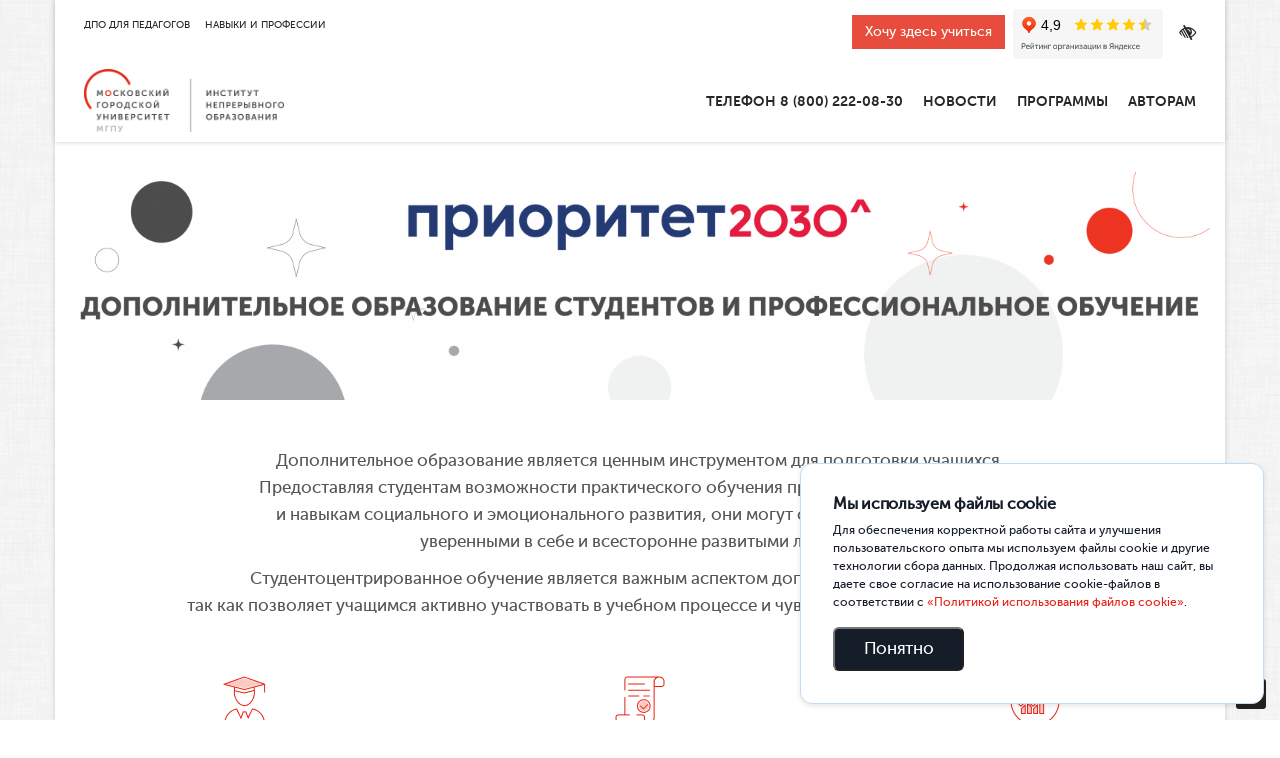

--- FILE ---
content_type: text/html; charset=UTF-8
request_url: https://ino.mgpu.ru/students-dop-prof/
body_size: 11024
content:
<!DOCTYPE html>
<html lang="ru-RU">
<head>
<meta name="yandex-verification" content="adc2b7bb95929e6a" />
<meta charset="UTF-8">
<meta name="viewport" content="width=device-width, initial-scale=1">
<link rel="icon" href="https://ino.mgpu.ru/wp-content/uploads/2018/10/logo-120.png" type="image/png ">
<meta name='robots' content='index, follow, max-image-preview:large, max-snippet:-1, max-video-preview:-1' />

	<!-- This site is optimized with the Yoast SEO plugin v18.3 - https://yoast.com/wordpress/plugins/seo/ -->
	<title>Дополнительное образование студентов и профессиональное обучение - ИНО МГПУ</title>
	<link rel="canonical" href="https://ino.mgpu.ru/students-dop-prof/" />
	<meta property="og:locale" content="ru_RU" />
	<meta property="og:type" content="article" />
	<meta property="og:title" content="Дополнительное образование студентов и профессиональное обучение - ИНО МГПУ" />
	<meta property="og:url" content="https://ino.mgpu.ru/students-dop-prof/" />
	<meta property="og:site_name" content="ИНО МГПУ" />
	<meta property="article:publisher" content="https://www.facebook.com/inomgpu/" />
	<meta property="article:modified_time" content="2026-01-20T09:57:59+00:00" />
	<meta name="twitter:card" content="summary_large_image" />
	<meta name="twitter:site" content="@ino_mgpu" />
	<script type="application/ld+json" class="yoast-schema-graph">{"@context":"https://schema.org","@graph":[{"@type":"Organization","@id":"https://ino.mgpu.ru/#organization","name":"ИНО ГАОУ МГПУ","url":"https://ino.mgpu.ru/","sameAs":["https://www.facebook.com/inomgpu/","https://www.instagram.com/ino_mgpu/","https://twitter.com/ino_mgpu"],"logo":{"@type":"ImageObject","@id":"https://ino.mgpu.ru/#logo","inLanguage":"ru-RU","url":"https://ino.mgpu.ru/wp-content/uploads/2018/09/ino-04.png","contentUrl":"https://ino.mgpu.ru/wp-content/uploads/2018/09/ino-04.png","width":1718,"height":1330,"caption":"ИНО ГАОУ МГПУ"},"image":{"@id":"https://ino.mgpu.ru/#logo"}},{"@type":"WebSite","@id":"https://ino.mgpu.ru/#website","url":"https://ino.mgpu.ru/","name":"ИНО МГПУ","description":"Институт непрерывного образования Московского городского Университета","publisher":{"@id":"https://ino.mgpu.ru/#organization"},"potentialAction":[{"@type":"SearchAction","target":{"@type":"EntryPoint","urlTemplate":"https://ino.mgpu.ru/?s={search_term_string}"},"query-input":"required name=search_term_string"}],"inLanguage":"ru-RU"},{"@type":"WebPage","@id":"https://ino.mgpu.ru/students-dop-prof/#webpage","url":"https://ino.mgpu.ru/students-dop-prof/","name":"Дополнительное образование студентов и профессиональное обучение - ИНО МГПУ","isPartOf":{"@id":"https://ino.mgpu.ru/#website"},"datePublished":"2023-02-16T14:19:13+00:00","dateModified":"2026-01-20T09:57:59+00:00","breadcrumb":{"@id":"https://ino.mgpu.ru/students-dop-prof/#breadcrumb"},"inLanguage":"ru-RU","potentialAction":[{"@type":"ReadAction","target":["https://ino.mgpu.ru/students-dop-prof/"]}]},{"@type":"BreadcrumbList","@id":"https://ino.mgpu.ru/students-dop-prof/#breadcrumb","itemListElement":[{"@type":"ListItem","position":1,"name":"Главная страница","item":"https://ino.mgpu.ru/"},{"@type":"ListItem","position":2,"name":"Дополнительное образование студентов и профессиональное обучение"}]}]}</script>
	<!-- / Yoast SEO plugin. -->


<link rel='dns-prefetch' href='//s.w.org' />
<link rel="alternate" type="application/rss+xml" title="ИНО МГПУ &raquo; Лента" href="https://ino.mgpu.ru/feed/" />
<link rel="alternate" type="application/rss+xml" title="ИНО МГПУ &raquo; Лента комментариев" href="https://ino.mgpu.ru/comments/feed/" />
<script type="text/javascript">
window._wpemojiSettings = {"baseUrl":"https:\/\/s.w.org\/images\/core\/emoji\/13.1.0\/72x72\/","ext":".png","svgUrl":"https:\/\/s.w.org\/images\/core\/emoji\/13.1.0\/svg\/","svgExt":".svg","source":{"concatemoji":"https:\/\/ino.mgpu.ru\/wp-includes\/js\/wp-emoji-release.min.js?ver=5.9.12"}};
/*! This file is auto-generated */
!function(e,a,t){var n,r,o,i=a.createElement("canvas"),p=i.getContext&&i.getContext("2d");function s(e,t){var a=String.fromCharCode;p.clearRect(0,0,i.width,i.height),p.fillText(a.apply(this,e),0,0);e=i.toDataURL();return p.clearRect(0,0,i.width,i.height),p.fillText(a.apply(this,t),0,0),e===i.toDataURL()}function c(e){var t=a.createElement("script");t.src=e,t.defer=t.type="text/javascript",a.getElementsByTagName("head")[0].appendChild(t)}for(o=Array("flag","emoji"),t.supports={everything:!0,everythingExceptFlag:!0},r=0;r<o.length;r++)t.supports[o[r]]=function(e){if(!p||!p.fillText)return!1;switch(p.textBaseline="top",p.font="600 32px Arial",e){case"flag":return s([127987,65039,8205,9895,65039],[127987,65039,8203,9895,65039])?!1:!s([55356,56826,55356,56819],[55356,56826,8203,55356,56819])&&!s([55356,57332,56128,56423,56128,56418,56128,56421,56128,56430,56128,56423,56128,56447],[55356,57332,8203,56128,56423,8203,56128,56418,8203,56128,56421,8203,56128,56430,8203,56128,56423,8203,56128,56447]);case"emoji":return!s([10084,65039,8205,55357,56613],[10084,65039,8203,55357,56613])}return!1}(o[r]),t.supports.everything=t.supports.everything&&t.supports[o[r]],"flag"!==o[r]&&(t.supports.everythingExceptFlag=t.supports.everythingExceptFlag&&t.supports[o[r]]);t.supports.everythingExceptFlag=t.supports.everythingExceptFlag&&!t.supports.flag,t.DOMReady=!1,t.readyCallback=function(){t.DOMReady=!0},t.supports.everything||(n=function(){t.readyCallback()},a.addEventListener?(a.addEventListener("DOMContentLoaded",n,!1),e.addEventListener("load",n,!1)):(e.attachEvent("onload",n),a.attachEvent("onreadystatechange",function(){"complete"===a.readyState&&t.readyCallback()})),(n=t.source||{}).concatemoji?c(n.concatemoji):n.wpemoji&&n.twemoji&&(c(n.twemoji),c(n.wpemoji)))}(window,document,window._wpemojiSettings);
</script>
<style type="text/css">
img.wp-smiley,
img.emoji {
	display: inline !important;
	border: none !important;
	box-shadow: none !important;
	height: 1em !important;
	width: 1em !important;
	margin: 0 0.07em !important;
	vertical-align: -0.1em !important;
	background: none !important;
	padding: 0 !important;
}
</style>
	<link rel='stylesheet' id='wp-block-library-css'  href='https://ino.mgpu.ru/wp-includes/css/dist/block-library/style.min.css?ver=5.9.12' type='text/css' media='all' />
<style id='global-styles-inline-css' type='text/css'>
body{--wp--preset--color--black: #000000;--wp--preset--color--cyan-bluish-gray: #abb8c3;--wp--preset--color--white: #ffffff;--wp--preset--color--pale-pink: #f78da7;--wp--preset--color--vivid-red: #cf2e2e;--wp--preset--color--luminous-vivid-orange: #ff6900;--wp--preset--color--luminous-vivid-amber: #fcb900;--wp--preset--color--light-green-cyan: #7bdcb5;--wp--preset--color--vivid-green-cyan: #00d084;--wp--preset--color--pale-cyan-blue: #8ed1fc;--wp--preset--color--vivid-cyan-blue: #0693e3;--wp--preset--color--vivid-purple: #9b51e0;--wp--preset--gradient--vivid-cyan-blue-to-vivid-purple: linear-gradient(135deg,rgba(6,147,227,1) 0%,rgb(155,81,224) 100%);--wp--preset--gradient--light-green-cyan-to-vivid-green-cyan: linear-gradient(135deg,rgb(122,220,180) 0%,rgb(0,208,130) 100%);--wp--preset--gradient--luminous-vivid-amber-to-luminous-vivid-orange: linear-gradient(135deg,rgba(252,185,0,1) 0%,rgba(255,105,0,1) 100%);--wp--preset--gradient--luminous-vivid-orange-to-vivid-red: linear-gradient(135deg,rgba(255,105,0,1) 0%,rgb(207,46,46) 100%);--wp--preset--gradient--very-light-gray-to-cyan-bluish-gray: linear-gradient(135deg,rgb(238,238,238) 0%,rgb(169,184,195) 100%);--wp--preset--gradient--cool-to-warm-spectrum: linear-gradient(135deg,rgb(74,234,220) 0%,rgb(151,120,209) 20%,rgb(207,42,186) 40%,rgb(238,44,130) 60%,rgb(251,105,98) 80%,rgb(254,248,76) 100%);--wp--preset--gradient--blush-light-purple: linear-gradient(135deg,rgb(255,206,236) 0%,rgb(152,150,240) 100%);--wp--preset--gradient--blush-bordeaux: linear-gradient(135deg,rgb(254,205,165) 0%,rgb(254,45,45) 50%,rgb(107,0,62) 100%);--wp--preset--gradient--luminous-dusk: linear-gradient(135deg,rgb(255,203,112) 0%,rgb(199,81,192) 50%,rgb(65,88,208) 100%);--wp--preset--gradient--pale-ocean: linear-gradient(135deg,rgb(255,245,203) 0%,rgb(182,227,212) 50%,rgb(51,167,181) 100%);--wp--preset--gradient--electric-grass: linear-gradient(135deg,rgb(202,248,128) 0%,rgb(113,206,126) 100%);--wp--preset--gradient--midnight: linear-gradient(135deg,rgb(2,3,129) 0%,rgb(40,116,252) 100%);--wp--preset--duotone--dark-grayscale: url('#wp-duotone-dark-grayscale');--wp--preset--duotone--grayscale: url('#wp-duotone-grayscale');--wp--preset--duotone--purple-yellow: url('#wp-duotone-purple-yellow');--wp--preset--duotone--blue-red: url('#wp-duotone-blue-red');--wp--preset--duotone--midnight: url('#wp-duotone-midnight');--wp--preset--duotone--magenta-yellow: url('#wp-duotone-magenta-yellow');--wp--preset--duotone--purple-green: url('#wp-duotone-purple-green');--wp--preset--duotone--blue-orange: url('#wp-duotone-blue-orange');--wp--preset--font-size--small: 13px;--wp--preset--font-size--medium: 20px;--wp--preset--font-size--large: 36px;--wp--preset--font-size--x-large: 42px;}.has-black-color{color: var(--wp--preset--color--black) !important;}.has-cyan-bluish-gray-color{color: var(--wp--preset--color--cyan-bluish-gray) !important;}.has-white-color{color: var(--wp--preset--color--white) !important;}.has-pale-pink-color{color: var(--wp--preset--color--pale-pink) !important;}.has-vivid-red-color{color: var(--wp--preset--color--vivid-red) !important;}.has-luminous-vivid-orange-color{color: var(--wp--preset--color--luminous-vivid-orange) !important;}.has-luminous-vivid-amber-color{color: var(--wp--preset--color--luminous-vivid-amber) !important;}.has-light-green-cyan-color{color: var(--wp--preset--color--light-green-cyan) !important;}.has-vivid-green-cyan-color{color: var(--wp--preset--color--vivid-green-cyan) !important;}.has-pale-cyan-blue-color{color: var(--wp--preset--color--pale-cyan-blue) !important;}.has-vivid-cyan-blue-color{color: var(--wp--preset--color--vivid-cyan-blue) !important;}.has-vivid-purple-color{color: var(--wp--preset--color--vivid-purple) !important;}.has-black-background-color{background-color: var(--wp--preset--color--black) !important;}.has-cyan-bluish-gray-background-color{background-color: var(--wp--preset--color--cyan-bluish-gray) !important;}.has-white-background-color{background-color: var(--wp--preset--color--white) !important;}.has-pale-pink-background-color{background-color: var(--wp--preset--color--pale-pink) !important;}.has-vivid-red-background-color{background-color: var(--wp--preset--color--vivid-red) !important;}.has-luminous-vivid-orange-background-color{background-color: var(--wp--preset--color--luminous-vivid-orange) !important;}.has-luminous-vivid-amber-background-color{background-color: var(--wp--preset--color--luminous-vivid-amber) !important;}.has-light-green-cyan-background-color{background-color: var(--wp--preset--color--light-green-cyan) !important;}.has-vivid-green-cyan-background-color{background-color: var(--wp--preset--color--vivid-green-cyan) !important;}.has-pale-cyan-blue-background-color{background-color: var(--wp--preset--color--pale-cyan-blue) !important;}.has-vivid-cyan-blue-background-color{background-color: var(--wp--preset--color--vivid-cyan-blue) !important;}.has-vivid-purple-background-color{background-color: var(--wp--preset--color--vivid-purple) !important;}.has-black-border-color{border-color: var(--wp--preset--color--black) !important;}.has-cyan-bluish-gray-border-color{border-color: var(--wp--preset--color--cyan-bluish-gray) !important;}.has-white-border-color{border-color: var(--wp--preset--color--white) !important;}.has-pale-pink-border-color{border-color: var(--wp--preset--color--pale-pink) !important;}.has-vivid-red-border-color{border-color: var(--wp--preset--color--vivid-red) !important;}.has-luminous-vivid-orange-border-color{border-color: var(--wp--preset--color--luminous-vivid-orange) !important;}.has-luminous-vivid-amber-border-color{border-color: var(--wp--preset--color--luminous-vivid-amber) !important;}.has-light-green-cyan-border-color{border-color: var(--wp--preset--color--light-green-cyan) !important;}.has-vivid-green-cyan-border-color{border-color: var(--wp--preset--color--vivid-green-cyan) !important;}.has-pale-cyan-blue-border-color{border-color: var(--wp--preset--color--pale-cyan-blue) !important;}.has-vivid-cyan-blue-border-color{border-color: var(--wp--preset--color--vivid-cyan-blue) !important;}.has-vivid-purple-border-color{border-color: var(--wp--preset--color--vivid-purple) !important;}.has-vivid-cyan-blue-to-vivid-purple-gradient-background{background: var(--wp--preset--gradient--vivid-cyan-blue-to-vivid-purple) !important;}.has-light-green-cyan-to-vivid-green-cyan-gradient-background{background: var(--wp--preset--gradient--light-green-cyan-to-vivid-green-cyan) !important;}.has-luminous-vivid-amber-to-luminous-vivid-orange-gradient-background{background: var(--wp--preset--gradient--luminous-vivid-amber-to-luminous-vivid-orange) !important;}.has-luminous-vivid-orange-to-vivid-red-gradient-background{background: var(--wp--preset--gradient--luminous-vivid-orange-to-vivid-red) !important;}.has-very-light-gray-to-cyan-bluish-gray-gradient-background{background: var(--wp--preset--gradient--very-light-gray-to-cyan-bluish-gray) !important;}.has-cool-to-warm-spectrum-gradient-background{background: var(--wp--preset--gradient--cool-to-warm-spectrum) !important;}.has-blush-light-purple-gradient-background{background: var(--wp--preset--gradient--blush-light-purple) !important;}.has-blush-bordeaux-gradient-background{background: var(--wp--preset--gradient--blush-bordeaux) !important;}.has-luminous-dusk-gradient-background{background: var(--wp--preset--gradient--luminous-dusk) !important;}.has-pale-ocean-gradient-background{background: var(--wp--preset--gradient--pale-ocean) !important;}.has-electric-grass-gradient-background{background: var(--wp--preset--gradient--electric-grass) !important;}.has-midnight-gradient-background{background: var(--wp--preset--gradient--midnight) !important;}.has-small-font-size{font-size: var(--wp--preset--font-size--small) !important;}.has-medium-font-size{font-size: var(--wp--preset--font-size--medium) !important;}.has-large-font-size{font-size: var(--wp--preset--font-size--large) !important;}.has-x-large-font-size{font-size: var(--wp--preset--font-size--x-large) !important;}
</style>
<link rel='stylesheet' id='contact-form-7-css'  href='https://ino.mgpu.ru/wp-content/plugins/contact-form-7/includes/css/styles.css?ver=5.5.6' type='text/css' media='all' />
<link rel='stylesheet' id='loader-css'  href='https://ino.mgpu.ru/wp-content/plugins/wp-cookies-warning-main/assets/static/css/app.css?ver=5.9.12' type='text/css' media='all' />
<link rel='stylesheet' id='search-filter-plugin-styles-css'  href='https://ino.mgpu.ru/wp-content/plugins/search-filter-pro/public/assets/css/search-filter.min.css?ver=2.3.4' type='text/css' media='all' />
<link rel='stylesheet' id='mgpu_ru-bootstrap-css'  href='https://ino.mgpu.ru/wp-content/themes/mgpu_ru/css/bootstrap.min.css?ver=1769771068' type='text/css' media='all' />
<link rel='stylesheet' id='mgpu_ru-font-awesome-css'  href='https://ino.mgpu.ru/wp-content/themes/mgpu_ru/css/font-awesome.min.css?ver=1769771068' type='text/css' media='all' />
<link rel='stylesheet' id='mgpu_ru-fancybox-css'  href='https://ino.mgpu.ru/wp-content/themes/mgpu_ru/css/fancybox.css?ver=1769771068' type='text/css' media='all' />
<link rel='stylesheet' id='mgpu_ru-owl-css'  href='https://ino.mgpu.ru/wp-content/themes/mgpu_ru/css/owl.carousel.min.css?ver=1769771068' type='text/css' media='all' />
<link rel='stylesheet' id='mgpu_ru-owl-theme-css'  href='https://ino.mgpu.ru/wp-content/themes/mgpu_ru/css/owl.theme.default.min.css?ver=1769771068' type='text/css' media='all' />
<link rel='stylesheet' id='mgpu_ru-animate-css'  href='https://ino.mgpu.ru/wp-content/themes/mgpu_ru/css/animate.min.css?ver=1769771068' type='text/css' media='all' />
<link rel='stylesheet' id='mgpu_ru-hover-css'  href='https://ino.mgpu.ru/wp-content/themes/mgpu_ru/css/hover-min.css?ver=1769771068' type='text/css' media='all' />
<link rel='stylesheet' id='mgpu_ru-style-css'  href='https://ino.mgpu.ru/wp-content/themes/mgpu_ru/style.css?ver=all' type='text/css' media='all' />
<link rel='stylesheet' id='mgpu_ru-header-css'  href='https://ino.mgpu.ru/wp-content/themes/mgpu_ru/css/header.css?ver=1.0.0' type='text/css' media='all' />
<link rel='stylesheet' id='new-royalslider-core-css-css'  href='https://ino.mgpu.ru/wp-content/plugins/new-royalslider/lib/royalslider/royalslider.css?ver=3.4.2' type='text/css' media='all' />
<link rel='stylesheet' id='rsDefaultInv-css-css'  href='https://ino.mgpu.ru/wp-content/plugins/new-royalslider/lib/royalslider/skins/default-inverted/rs-default-inverted.css?ver=3.4.2' type='text/css' media='all' />
<link rel='stylesheet' id='rsUni-css-css'  href='https://ino.mgpu.ru/wp-content/plugins/new-royalslider/lib/royalslider/skins/universal/rs-universal.css?ver=3.4.2' type='text/css' media='all' />
<script type='text/javascript' src='https://ino.mgpu.ru/wp-content/plugins/wp-yandex-metrika/assets/YmEc.min.js?ver=1.1.7' id='wp-yandex-metrika_YmEc-js'></script>
<script type='text/javascript' src='https://ino.mgpu.ru/wp-includes/js/jquery/jquery.min.js?ver=3.6.0' id='jquery-core-js'></script>
<script type='text/javascript' src='https://ino.mgpu.ru/wp-includes/js/jquery/jquery-migrate.min.js?ver=3.3.2' id='jquery-migrate-js'></script>
<script type='text/javascript' src='https://ino.mgpu.ru/wp-content/plugins/wp-yandex-metrika/assets/frontend.min.js?ver=1.1.7' id='wp-yandex-metrika_frontend-js'></script>
<script type='text/javascript' src='https://ino.mgpu.ru/wp-content/plugins/wp-cookies-warning-main/assets/static/js/app.js?ver=1.0.0' id='ajax-tables-js'></script>
<script type='text/javascript' src='https://ino.mgpu.ru/wp-content/themes/mgpu_ru/js/scripts.js?ver=1769771068' id='scripts-js-js'></script>
<script type='text/javascript' src='https://ino.mgpu.ru/wp-content/themes/mgpu_ru/js/bootstrap.min.js?ver=1769771068' id='bootstrap3-js-js'></script>
<script type='text/javascript' src='https://ino.mgpu.ru/wp-content/themes/mgpu_ru/js/fancybox.pack.js?ver=1769771068' id='fancybox-js-js'></script>
<script type='text/javascript' src='https://ino.mgpu.ru/wp-content/themes/mgpu_ru/js/owl.carousel.min.js?ver=1769771068' id='owl-js-js'></script>
<script type='text/javascript' src='https://ino.mgpu.ru/wp-content/themes/mgpu_ru/js/wow.min.js?ver=1769771068' id='wow-js-js'></script>
<script type='text/javascript' src='https://ino.mgpu.ru/wp-content/themes/mgpu_ru/js/header.js?ver=1769771068' id='header-js-js'></script>
<script type='text/javascript' src='https://ino.mgpu.ru/wp-content/themes/mgpu_ru/js/header.js?ver=1.0.0' id='mgpu_ru-header-js'></script>
<link rel="https://api.w.org/" href="https://ino.mgpu.ru/wp-json/" /><link rel="alternate" type="application/json" href="https://ino.mgpu.ru/wp-json/wp/v2/pages/53474" /><link rel="EditURI" type="application/rsd+xml" title="RSD" href="https://ino.mgpu.ru/xmlrpc.php?rsd" />
<link rel="wlwmanifest" type="application/wlwmanifest+xml" href="https://ino.mgpu.ru/wp-includes/wlwmanifest.xml" /> 
<meta name="generator" content="WordPress 5.9.12" />
<link rel='shortlink' href='https://ino.mgpu.ru/?p=53474' />
<link rel="alternate" type="application/json+oembed" href="https://ino.mgpu.ru/wp-json/oembed/1.0/embed?url=https%3A%2F%2Fino.mgpu.ru%2Fstudents-dop-prof%2F" />
<link rel="alternate" type="text/xml+oembed" href="https://ino.mgpu.ru/wp-json/oembed/1.0/embed?url=https%3A%2F%2Fino.mgpu.ru%2Fstudents-dop-prof%2F&#038;format=xml" />
<meta name="framework" content="Redux 4.3.9" />        <!-- Yandex.Metrica counter -->
        <script type="text/javascript">
            (function (m, e, t, r, i, k, a) {
                m[i] = m[i] || function () {
                    (m[i].a = m[i].a || []).push(arguments)
                };
                m[i].l = 1 * new Date();
                k = e.createElement(t), a = e.getElementsByTagName(t)[0], k.async = 1, k.src = r, a.parentNode.insertBefore(k, a)
            })
            (window, document, "script", "https://mc.yandex.ru/metrika/tag.js", "ym");

            ym("92075199", "init", {
                clickmap: true,
                trackLinks: true,
                accurateTrackBounce: true,
                webvisor: true,
                ecommerce: "dataLayer",
                params: {
                    __ym: {
                        "ymCmsPlugin": {
                            "cms": "wordpress",
                            "cmsVersion":"5.9",
                            "pluginVersion": "1.1.7",
                            "ymCmsRip": "1307404864"
                        }
                    }
                }
            });
        </script>
        <!-- /Yandex.Metrica counter -->
                <!-- Yandex.Metrica counter -->
        <script type="text/javascript">
            (function (m, e, t, r, i, k, a) {
                m[i] = m[i] || function () {
                    (m[i].a = m[i].a || []).push(arguments)
                };
                m[i].l = 1 * new Date();
                k = e.createElement(t), a = e.getElementsByTagName(t)[0], k.async = 1, k.src = r, a.parentNode.insertBefore(k, a)
            })
            (window, document, "script", "https://mc.yandex.ru/metrika/tag.js", "ym");

            ym("48829508", "init", {
                clickmap: true,
                trackLinks: true,
                accurateTrackBounce: true,
                webvisor: true,
                ecommerce: "dataLayer",
                params: {
                    __ym: {
                        "ymCmsPlugin": {
                            "cms": "wordpress",
                            "cmsVersion":"5.9",
                            "pluginVersion": "1.1.7",
                            "ymCmsRip": "1307404864"
                        }
                    }
                }
            });
        </script>
        <!-- /Yandex.Metrica counter -->
                <!-- Yandex.Metrica counter -->
        <script type="text/javascript">
            (function (m, e, t, r, i, k, a) {
                m[i] = m[i] || function () {
                    (m[i].a = m[i].a || []).push(arguments)
                };
                m[i].l = 1 * new Date();
                k = e.createElement(t), a = e.getElementsByTagName(t)[0], k.async = 1, k.src = r, a.parentNode.insertBefore(k, a)
            })
            (window, document, "script", "https://mc.yandex.ru/metrika/tag.js", "ym");

            ym("10464136", "init", {
                clickmap: true,
                trackLinks: true,
                accurateTrackBounce: true,
                webvisor: true,
                ecommerce: "dataLayer",
                params: {
                    __ym: {
                        "ymCmsPlugin": {
                            "cms": "wordpress",
                            "cmsVersion":"5.9",
                            "pluginVersion": "1.1.7",
                            "ymCmsRip": "1307404864"
                        }
                    }
                }
            });
        </script>
        <!-- /Yandex.Metrica counter -->
        		<style type="text/css" id="wp-custom-css">
			#mega-menu-main_menu{
 white-space: nowrap;
}
body{
	margin: 0 auto!important;
	max-width: inherit!important
}
.wp-die-message{
	display:none
}
.su-service-title i {
    font-family: 'FontAwesome'
}
.gp-btn {
  margin-bottom: 25px;
  padding: 20px 45px;
  position: relative;
  z-index: 1;
  display: inline-block;
  border-radius: 6px;
  font-size: 18px;
  line-height: 1;
  text-decoration: none;
  overflow: hidden;
}

.gp-btn:hover {
   text-decoration: none;
   color: #ffffff;
 }
.entry-content > div {
    display: inline-block;
    width: 100%
}		</style>
		
</head>

	<body class="page-template-default page page-id-53474 page-parent container group-blog">

<!-- header module -->

<header class="site-header" role="banner">

    <div class="header-bottom__content">

        <a href="https://ino.mgpu.ru" class="header-bottom__logo">
            <img src="https://ino.mgpu.ru/wp-content/themes/mgpu_ru/images/mgpu-ino.png"
                 alt="ИНО МГПУ"/>
        </a>


        <span class='menu-hamburger__wrap'>
                    <button type='button' class='menu-hamburger'>
                        <span></span>
                    </button>
                </span>

        <div class="header-bottom__menu-wrap">


			<nav class="header-main-menu__container"><ul id="menu-main-menu" class="header-main-menu__items"><li id="menu-item-65973" class="menu-item menu-item-type-custom menu-item-object-custom menu-item-65973"><a>Телефон 8 (800) 222-08-30</a></li>
<li id="menu-item-1774" class="menu-item menu-item-type-post_type menu-item-object-page menu-item-1774"><a href="https://ino.mgpu.ru/news/">Новости</a></li>
<li id="menu-item-13918" class="menu-item menu-item-type-custom menu-item-object-custom current-menu-ancestor current-menu-parent menu-item-has-children menu-item-13918"><a href="#">Программы</a>
<span class="sub-menu-arrow"></span> <ul class="sub-menu">
	<li id="menu-item-3713" class="menu-item menu-item-type-post_type menu-item-object-page menu-item-3713"><a href="https://ino.mgpu.ru/chemu-uchim/">Все программы</a></li>
	<li id="menu-item-68726" class="menu-item menu-item-type-post_type menu-item-object-page menu-item-68726"><a href="https://ino.mgpu.ru/calendar/">Старты групп</a></li>
	<li id="menu-item-64283" class="menu-item menu-item-type-custom menu-item-object-custom menu-item-64283"><a href="https://marketplace.mgpu.ru/">Маркетплейс курсов МГПУ</a></li>
	<li id="menu-item-64288" class="menu-item menu-item-type-custom menu-item-object-custom current-menu-item menu-item-64288"><a href="https://ino.mgpu.ru/students-dop-prof/" aria-current="page">Программы для студентов МГПУ</a></li>
	<li id="menu-item-64290" class="menu-item menu-item-type-custom menu-item-object-custom menu-item-64290"><a href="https://su.mgpu.ru/">Программы для старшего возраста</a></li>
	<li id="menu-item-66760" class="menu-item menu-item-type-custom menu-item-object-custom menu-item-66760"><a href="https://ino.mgpu.ru/programmy-dlya-vuzov/?ysclid=m48j6lsecu220109199">Обучение команд вузов России</a></li>
	<li id="menu-item-64285" class="menu-item menu-item-type-custom menu-item-object-custom menu-item-64285"><a href="https://ino.mgpu.ru/chemu-uchim/?_sfm_vidprogrammy=%D0%BF%D1%80%D0%BE%D1%84%D0%B5%D1%81%D1%81%D0%B8%D0%BE%D0%BD%D0%B0%D0%BB%D1%8C%D0%BD%D0%B0%D1%8F%20%D0%BF%D0%B5%D1%80%D0%B5%D0%BF%D0%BE%D0%B4%D0%B3%D0%BE%D1%82%D0%BE%D0%B2%D0%BA%D0%B0">Профессиональная переподготовка</a></li>
	<li id="menu-item-66402" class="menu-item menu-item-type-custom menu-item-object-custom menu-item-66402"><a href="https://ino.mgpu.ru/programma-dlya-pedagogov-spo/">Программы для педагогов СПО</a></li>
	<li id="menu-item-64284" class="menu-item menu-item-type-custom menu-item-object-custom menu-item-64284"><a href="https://ino.mgpu.ru/chemu-uchim/?_sfm_vidprogrammy=%D0%BF%D0%BE%D0%B2%D1%8B%D1%88%D0%B5%D0%BD%D0%B8%D0%B5%20%D0%BA%D0%B2%D0%B0%D0%BB%D0%B8%D1%84%D0%B8%D0%BA%D0%B0%D1%86%D0%B8%D0%B8">Повышение квалификации</a></li>
	<li id="menu-item-64287" class="menu-item menu-item-type-custom menu-item-object-custom menu-item-64287"><a href="https://postupai-k-nam.mgpu.ru/">Подготовительные курсы</a></li>
	<li id="menu-item-67489" class="menu-item menu-item-type-custom menu-item-object-custom menu-item-67489"><a href="https://ino.mgpu.ru/stazhirovochnye-programmy-v-mgpu/">Стажировочные программы в МГПУ</a></li>
</ul>
</li>
<li id="menu-item-54033" class="menu-item menu-item-type-post_type menu-item-object-page menu-item-54033"><a href="https://ino.mgpu.ru/avtoru-razrabotchiku/">Авторам</a></li>
</ul></nav>

        </div>

    </div>

    <!--header-top-->
    <div class="top-header-bar">
        <div class=" top-header-bar__left">
			<nav class="header-top-menu__container header-top-left-menu__container"><ul id="menu-verhnee-levoe-menyu" class="header-top-menu__items header-top-left-menu__items"><li id="menu-item-54861" class="menu-item menu-item-type-custom menu-item-object-custom menu-item-54861"><a href="https://ino.mgpu.ru/chemu-uchim/">ДПО для педагогов</a></li>
<li id="menu-item-54862" class="menu-item menu-item-type-custom menu-item-object-custom menu-item-54862"><a href="https://pro.mgpu.ru/">Навыки и профессии</a></li>
</ul></nav>        </div>

        <div class="top-header-bar__right">

        	<div class="want-btn">
        		<a href="https://ino.bitrix24site.ru/crm_form_h2hgb/" target="_blank" class="btn-u">Хочу здесь учиться</a>
        	</div>
<script data-b24-form="inline/33/899pz5" data-skip-moving="true">
(function(w,d,u){
var s=d.createElement('script');s.async=true;s.src=u+'?'+(Date.now()/180000|0);
var h=d.getElementsByTagName('script')[0];h.parentNode.insertBefore(s,h);
})(window,document,'https://cdn-ru.bitrix24.ru/b25110148/crm/form/loader_33.js');

document.addEventListener('DOMContentLoaded', () => {
  const btn = document.querySelector('.btn-u');

  const initForm = () => {
    const form = document.querySelector('.b24-form');
    if (!form) {
      setTimeout(initForm, 100);
      return;
    }

    form.style.display = 'none';

    btn.addEventListener('click', (e) => {
      e.preventDefault();
      form.style.display = form.style.display === 'none' || form.style.display === '' ? 'block' : 'none';
    });

    document.addEventListener('click', (e) => {
      if (!form.contains(e.target) && !btn.contains(e.target)) {
        form.style.display = 'none';
      }
    });
  };

  initForm();
});
</script>

<style>.b24-form{display:none;position:absolute;top:3em;z-index:3}.b24-form-wrapper{border-radius:9px}@media(max-width: 1024px){.b24-form{position:initial;margin:1em 0}}</style>
        	<div class="ya-widget">
        		<iframe src="https://yandex.ru/sprav/widget/rating-badge/59869592389?type=rating" width="150" height="50" frameborder="0"></iframe>
        	</div>

			<nav class="header-top-menu__container header-top-right-menu__container"><ul id="menu-verhnee-pravoe-menyu" class="header-top-menu__items header-top-right-menu__items"><li id='menu-item-blind-mode' class='menu-item menu-item-type-custom  
                             menu-item-object-custom menu-blind-mode'><a href='#'><i class='fa fa-low-vision'></i></a></li></ul></nav>			        </div>
    </div>
    <!--header-top-end-->


</header><!-- #masthead -->

<!-- header module end-->

<div id="page" class="site">

	
	
	
		 	
	
	<div id="content" class="site-content">


	
		<div class="container" style="padding-top: 30px;padding-bottom:0px;">
<div class="row"><div class="col-xs-12"><p style="text-align: center;"><img loading="lazy" class="alignnone size-full wp-image-62111" src="https://ino.mgpu.ru/wp-content/uploads/2024/01/ghbjhbnntn.png" alt="" width="6000" height="1200" srcset="https://ino.mgpu.ru/wp-content/uploads/2024/01/ghbjhbnntn.png 6000w, https://ino.mgpu.ru/wp-content/uploads/2024/01/ghbjhbnntn-768x154.png 768w, https://ino.mgpu.ru/wp-content/uploads/2024/01/ghbjhbnntn-1536x307.png 1536w, https://ino.mgpu.ru/wp-content/uploads/2024/01/ghbjhbnntn-2048x410.png 2048w" sizes="(max-width: 6000px) 100vw, 6000px" /></p>
<p>&nbsp;</p>
<p style="text-align: center;">Дополнительное образование является ценным инструментом для подготовки учащихся.<br />
Предоставляя студентам возможности практического обучения профессиональным навыкам<br />
и навыкам социального и эмоционального развития, они могут стать более способными,<br />
уверенными в себе и всесторонне развитыми людьми.</p>
<p style="text-align: center;">Студентоцентрированное обучение является важным аспектом дополнительного образования,<br />
так как позволяет учащимся активно участвовать в учебном процессе и чувствовать себя более вовлеченными.</p>
<p>&nbsp;</p>
<div class="su-row"><div class="su-column su-column-size-1-3"><div class="su-column-inner su-u-clearfix su-u-trim"></p>
<p><img loading="lazy" class="wp-image-62143 size-full aligncenter" src="https://ino.mgpu.ru/wp-content/uploads/2024/01/student.png" alt="" width="43" height="50" /></p>
<p style="text-align: center;">Дополнительная квалификация<br />
и освоение актуальных навыков<br />
рынка труда <strong>для студентов МГПУ</strong></p>
<p></div></div> <div class="su-column su-column-size-1-3"><div class="su-column-inner su-u-clearfix su-u-trim"></p>
<p><img loading="lazy" class="wp-image-62142 size-full aligncenter" src="https://ino.mgpu.ru/wp-content/uploads/2024/01/Sloj_21.png" alt="" width="50" height="49" /></p>
<p style="text-align: center;">Акцент на <strong>расширение компетенций</strong>,<br />
которые обучающиеся получают<br />
в процессе основного образования</p>
<p></div></div> <div class="su-column su-column-size-1-3"><div class="su-column-inner su-u-clearfix su-u-trim"></p>
<p><img loading="lazy" class="wp-image-62141 size-full aligncenter" src="https://ino.mgpu.ru/wp-content/uploads/2024/01/rost.png" alt="" width="50" height="50" /></p>
<p style="text-align: center;">Возможность более успешного<br />
<strong>карьерного роста</strong></p>
<p></div></div></div>
</div></div></div>	<div style="padding-top: 30px;padding-bottom:30px;">
<style type="text/css" media="screen">

	.btns {
		display: flex;
		flex-direction: row;
		flex-wrap: wrap;
		justify-content: space-between;
		align-items: stretch;
	}
	.btns > div {
		border: 1px solid #a7a9ac;	
		text-align: center;
		margin: 0 auto 30px;
		width: 24%;
		padding: 10px;
                border-radius: 10px;
	}
	@media (min-width: 320px) {
		.btns > div {
			width: 100%;
		}
	}
	@media (min-width: 768px) {
		.btns > div {
			width: 50%;
		}
	}
	@media (min-width: 991px) {
		.btns > div {
			width: 45%;
		}
	}
	.btns > div > a {
		color: #4d4d4d;
		text-decoration: none;
		padding: 10px;
		font-size: 20px;
	}
	.hvr-outline-in:before {
		border: #ee3524 solid 2px;
                border-radius: 10px;
	}
</style>
<div class="container">
	<div class="row">
		<div class="col-xs-12">
			<div class="btns">

				<div class="hvr-outline-in">
					<a href="https://digital-kaf.mgpu.ru/" class="btn-block">
						Цифровые кафедры
					</a>
				</div>

			</div>
		</div>
	</div>
</div></div>	<div class="container" style="padding-top: 30px;padding-bottom:30px;">
<div class="row"><div class="col-xs-12"></div></div></div>	<div class="pb_60 pt_60">
</div>
	


	</div><!-- #content -->

	<div class="footer-v1">
		<div class="footer">
			<div class="container">
				<div class="row">

					<div class="col-xs-12 col-md-3 md-margin-bottom-40">
						<a href="https://mgpu.ru" target="_blank"><img src="https://ino.mgpu.ru/wp-content/themes/mgpu_ru/images/logo_footer.svg" alt="МГПУ" width="100" class="mt_15 mb_15"></a>
						<p>С 1995 года готовим профессиональные кадры для Москвы по высоким стандартам высшего образования.</p> 
					</div>

					<div class="col-xs-12 col-md-3 md-margin-bottom-40 hidden-xs hidden-sm">
						<div class="headline"><h2>Полезные ссылки</h2></div>
						<div class="menu-poleznye-ssylki-container"><ul class="menu list-unstyled link-list"><li id="menu-item-67817" class="menu-item menu-item-type-custom menu-item-object-custom menu-item-67817"><a href="https://ino.mgpu.ru/o-nas/">Подробнее об ИНО</a><i class="fa fa-angle-right"></i></li>
<li id="menu-item-67824" class="menu-item menu-item-type-post_type menu-item-object-page menu-item-67824"><a href="https://ino.mgpu.ru/o-nas/podrazdeleniya/">Подразделения</a><i class="fa fa-angle-right"></i></li>
<li id="menu-item-67825" class="menu-item menu-item-type-custom menu-item-object-custom menu-item-67825"><a href="https://www.mgpu.ru/obrazovanie/institutes/ino/employees/all_employees/">Сотрудники</a><i class="fa fa-angle-right"></i></li>
<li id="menu-item-67827" class="menu-item menu-item-type-post_type menu-item-object-page menu-item-67827"><a href="https://ino.mgpu.ru/dokumenty/">Документы</a><i class="fa fa-angle-right"></i></li>
<li id="menu-item-67829" class="menu-item menu-item-type-custom menu-item-object-custom menu-item-67829"><a href="https://ino.mgpu.ru/otzyvy/">Оставить отзыв</a><i class="fa fa-angle-right"></i></li>
<li id="menu-item-67846" class="menu-item menu-item-type-custom menu-item-object-custom menu-item-67846"><a>⠀</a><i class="fa fa-angle-right"></i></li>
<li id="menu-item-65625" class="menu-item menu-item-type-custom menu-item-object-custom menu-item-65625"><a href="https://ino.mgpu.ru/uchenyj-sovet/">Ученый совет</a><i class="fa fa-angle-right"></i></li>
<li id="menu-item-64276" class="menu-item menu-item-type-custom menu-item-object-custom menu-item-64276"><a href="https://ino.mgpu.ru/koordinatsionnyj-sovet/">Координационный совет</a><i class="fa fa-angle-right"></i></li>
<li id="menu-item-4316" class="menu-item menu-item-type-custom menu-item-object-custom menu-item-4316"><a href="https://www.dpomos.ru/">DPOMOS.RU</a><i class="fa fa-angle-right"></i></li>
<li id="menu-item-64273" class="menu-item menu-item-type-custom menu-item-object-custom menu-item-64273"><a href="https://confino2025.mgpu.ru/">8 Международная конференция ИНО</a><i class="fa fa-angle-right"></i></li>
<li id="menu-item-64277" class="menu-item menu-item-type-custom menu-item-object-custom menu-item-64277"><a href="https://ino.mgpu.ru/avtoru-razrabotchiku/">Экспертиза программ</a><i class="fa fa-angle-right"></i></li>
<li id="menu-item-5232" class="menu-item menu-item-type-post_type menu-item-object-page menu-item-5232"><a href="https://ino.mgpu.ru/o-nas/kontakty/">Контакты</a><i class="fa fa-angle-right"></i></li>
</ul></div>							</div>

					<div class="col-xs-12 col-md-3 md-margin-bottom-20"> 
						<div class="headline"><h2>Социальные сети</h2></div>
						<div class="menu-sotsialnye-seti-container"><ul class="menu list-unstyled link-list"><li id="menu-item-64279" class="menu-item menu-item-type-custom menu-item-object-custom menu-item-64279"><a href="https://vk.com/inomgpuru">ВКонтакте ИНО МГПУ</a><i class="fa fa-angle-right"></i></li>
<li id="menu-item-64280" class="menu-item menu-item-type-custom menu-item-object-custom menu-item-64280"><a href="https://t.me/inomgpuru">Telegram ИНО МГПУ</a><i class="fa fa-angle-right"></i></li>
<li id="menu-item-64281" class="menu-item menu-item-type-custom menu-item-object-custom menu-item-64281"><a href="https://dzen.ru/ino.mgpu.ru">Дзен Родительский университет МГПУ</a><i class="fa fa-angle-right"></i></li>
<li id="menu-item-67844" class="menu-item menu-item-type-custom menu-item-object-custom menu-item-67844"><a>⠀</a><i class="fa fa-angle-right"></i></li>
<li id="menu-item-67836" class="menu-item menu-item-type-custom menu-item-object-custom menu-item-67836"><a href="https://ino.mgpu.ru/proekty/">Проекты ИНО МГПУ</a><i class="fa fa-angle-right"></i></li>
<li id="menu-item-68130" class="menu-item menu-item-type-custom menu-item-object-custom menu-item-68130"><a href="https://ino.mgpu.ru/magistratura-pedagogicheskij-dizajn-obshhego-i-dopolnitelnogo-obrazovaniya/">Магистратура 2025</a><i class="fa fa-angle-right"></i></li>
<li id="menu-item-68302" class="menu-item menu-item-type-custom menu-item-object-custom menu-item-68302"><a href="https://ino.mgpu.ru/o-nas/podrazdeleniya/">Подразделения</a><i class="fa fa-angle-right"></i></li>
<li id="menu-item-68300" class="menu-item menu-item-type-custom menu-item-object-custom menu-item-68300"><a href="https://www.mgpu.ru/obrazovanie/institutes/ino/employees/all_employees/">Сотрудники</a><i class="fa fa-angle-right"></i></li>
<li id="menu-item-67906" class="menu-item menu-item-type-post_type menu-item-object-page menu-item-67906"><a href="https://ino.mgpu.ru/o-nas/kontakty/">Контакты</a><i class="fa fa-angle-right"></i></li>
</ul></div>					</div>

					<div class="col-xs-12 col-md-3 md-margin-bottom-20">
						<div class="headline"><h2>Контакты</h2></div>
						<address class="md-margin-bottom-20">109004, Москва,<br>Товарищеский переулок, 22. м. Марксистская<br> <a href="tel:88002220830" style="color: #eee;">8 (800) 222-08-30</a><br><a href="tel:89268849200" style="color: #eee;">8 (926) 884-92-00</a>
 <a href="mailto:ino.info@mgpu.ru">ino.info@mgpu.ru<br></a></address>
					</div>

				</div>

			</div>

			</div>

		<div class="copyright">
			<div class="container">
				<div class="row">
					<div class="col-xs-12 col-md-8">					 
						<p>ГАОУ ВО МГПУ, 2026 
													</p> 
					</div>
					<div class="col-xs-12 col-md-4"> 
						<ul class="footer-socials list-inline">
																													<li><a class="tooltips" data-toggle="tooltip" data-placement="top" data-original-title="VK" href="https://vk.com/inomgpuru"><i class="fa fa-vk"></i></a></li>
																																		</ul> 
					</div>
				</div>
			</div>
		</div>

		<div id="topcontrol" title="Scroll Back to Top" style="position: fixed; bottom: 5px; right: 5px; opacity: 1; cursor: pointer;"></div>
	
	</div>

</div><!-- #page -->

            <noscript>
                <div>
                    <img src="https://mc.yandex.ru/watch/92075199" style="position:absolute; left:-9999px;" alt=""/>
                </div>
            </noscript>
                        <noscript>
                <div>
                    <img src="https://mc.yandex.ru/watch/48829508" style="position:absolute; left:-9999px;" alt=""/>
                </div>
            </noscript>
                        <noscript>
                <div>
                    <img src="https://mc.yandex.ru/watch/10464136" style="position:absolute; left:-9999px;" alt=""/>
                </div>
            </noscript>
              <div id="cookie-popup" class="cookie-popup cookie-popup--hidden">
      <div class="cookie-popup__content">
          <div class="cookie-popup__title">Мы используем файлы cookie</div>
          <div class="cookie-popup__text">
            Для обеспечения корректной работы сайта и улучшения пользовательского опыта мы используем файлы cookie и другие технологии сбора данных. Продолжая использовать наш сайт, вы даете свое согласие на использование cookie-файлов в соответствии с <a href="https://www.mgpu.ru/wp-content/uploads/2024/12/cookie.pdf" target="_blank">«Политикой использования файлов cookie»</a>.
          </div>
          <button id="cookie-popup-accept" class="cookie-popup__button">Понятно</button>
      </div>
  </div>
  <link rel='stylesheet' id='su-shortcodes-css'  href='https://ino.mgpu.ru/wp-content/plugins/shortcodes-ultimate/includes/css/shortcodes.css?ver=5.12.0' type='text/css' media='all' />
<script type='text/javascript' src='https://ino.mgpu.ru/wp-includes/js/dist/vendor/regenerator-runtime.min.js?ver=0.13.9' id='regenerator-runtime-js'></script>
<script type='text/javascript' src='https://ino.mgpu.ru/wp-includes/js/dist/vendor/wp-polyfill.min.js?ver=3.15.0' id='wp-polyfill-js'></script>
<script type='text/javascript' id='contact-form-7-js-extra'>
/* <![CDATA[ */
var wpcf7 = {"api":{"root":"https:\/\/ino.mgpu.ru\/wp-json\/","namespace":"contact-form-7\/v1"}};
/* ]]> */
</script>
<script type='text/javascript' src='https://ino.mgpu.ru/wp-content/plugins/contact-form-7/includes/js/index.js?ver=5.5.6' id='contact-form-7-js'></script>
<script type='text/javascript' src='https://ino.mgpu.ru/wp-content/themes/mgpu_ru/js/navigation.js?ver=20151215' id='mgpu_ru-navigation-js'></script>
<script type='text/javascript' src='https://ino.mgpu.ru/wp-content/themes/mgpu_ru/js/skip-link-focus-fix.js?ver=20151215' id='mgpu_ru-skip-link-focus-fix-js'></script>
<script type='text/javascript' src='https://ino.mgpu.ru/wp-content/plugins/new-royalslider/lib/royalslider/jquery.royalslider.min.js?ver=3.4.2' id='new-royalslider-main-js-js'></script>


<!-- Custom JS -->
<script type="text/javascript">
	jQuery(document).ready(function() {
	jQuery( document ).on('click', '#testbutton', function() {
		ym(92075199,'reachGoal','gsggsff'); 
		alert("Test");
	});

	jQuery( document ).on('click', '.ninja-forms-field.btn-u.btn-form-1.nf-element', function() {
		ym(48829508,'reachGoal','nf-form-1-cont');return true;
	});
	jQuery( document ).on('click', '.ninja-forms-field.btn-u.btn-form-2.nf-element', function() {
		ym(48829508,'reachGoal','nf-form-2-cont');return true;
	});
	jQuery( document ).on('click', '.ninja-forms-field.btn-u.btn-form-3.nf-element', function() {
		ym(48829508,'reachGoal','nf-form-3-cont');return true;
	});
	jQuery( document ).on('click', '.ninja-forms-field.btn-u.btn-form-4.nf-element', function() {
		ym(48829508,'reachGoal','nf-form-4-cont');return true;
	});
	jQuery( document ).on('click', '.ninja-forms-field.btn-u.btn-form-5.nf-element', function() {
		ym(48829508,'reachGoal','nf-form-5-cont');return true;
	});

});

(function() {
    var script = document.createElement('script');
    script.type = 'text/javascript';
    script.async = true;
    script.src = 'https://vats908603.megapbx.ru/callback.js?uid=b5a99e29-50fc-4233-b32a-d652cfb9c9cf';
    script.charset = 'utf-8';
    document.head.appendChild(script);
  })();</script>
<!-- End of Custom JS -->

</body>
</html>


--- FILE ---
content_type: text/css
request_url: https://ino.mgpu.ru/wp-content/themes/mgpu_ru/css/breadcrumb.css
body_size: 452
content:
/*--------------------------------------------------------------
# Breadcrumbs Styles
--------------------------------------------------------------*/

.breadcrumbs {
	padding: 0 0 10px;
	border-bottom: 1px solid #eee;
}
.breadcrumbs h1 {
	font-size: 26px;
	font-weight: 200;
	margin: 0 0 10px;
}
.breadcrumb {
	background: none;
}
.breadcrumb>li+li:before {
	color: #555;
}
.breadcrumb li a {
	color: #555;
	text-decoration: none;
	font-weight: 200;
}
.breadcrumb li.active, 
.breadcrumb li a:hover {
	color: #e74c3c;
	text-decoration: none;
}
.single .breadcrumbs,
.category .breadcrumbs,
.tag .breadcrumbs {
	padding: 5px 0 15px 0 !important;
}

.breadcrumb li.active a {
	color: #e74c3c;
}

/* Pagination */
.pagination li a {
	color: #777;
	padding: 5px 15px;
}

.pagination li a:hover {
	background: #c0392b;
	border-color: #c0392b;
	color: #fff;
}

.pagination>.active>a, 
.pagination>.active>a:focus, 
.pagination>.active>a:hover, 
.pagination>.active>span, 
.pagination>.active>span:focus, 
.pagination>.active>span:hover {
	background-color: #e74c3c;
	border-color: #e74c3c;
}

.pagination>li:first-child>a, 
.pagination>li:first-child>span {
	border-top-left-radius: 0;
	border-bottom-left-radius: 0;
}

.pagination>li:last-child>a,
.pagination>li:last-child>span {
	border-top-right-radius: 0;
	border-bottom-right-radius: 0;
}

.pagination>li>span.btn.disabled {
	padding: 7px 12px;
}

--- FILE ---
content_type: text/css
request_url: https://ino.mgpu.ru/wp-content/themes/mgpu_ru/css/header.css?v=1
body_size: 2298
content:
/*--------------------------------------------------------------
# Header Styles
--------------------------------------------------------------*/

.site-header {
    display: flex;
    flex-direction: column;
    background: #fff;
    box-shadow: 0 0 5px #ccc;
    z-index: 99;
}

.top-header-bar {
    display: flex;
    flex-direction: column;
    padding: 9px 29px;
    width: 100%;
    order: 4;
}

.menu-opened .top-header-bar {
    padding: 9px 29px;
}

.header-top-menu__container {
    position: relative;
}

.header-top-menu__items {
    list-style: none;
    padding: 0;
    margin: 0;
}

.header-top-menu__items li.menu-item {
    padding: 0 7.5px;
    float: left;
}

.header-top-menu__items li.menu-item:first-child {
    padding-left: 0;
}

.header-top-menu__items li.menu-item:last-child {
    padding-right: 0;
}

.header-top-menu__items .menu-item a {
    color: #808080;
    text-transform: uppercase;
    font-size: 10px;
}

.header-top-menu__items .menu-item a:hover {
    text-decoration: none;
}

/*search form*/

.search-form {
    position: relative;
}

.roll-search-input {
    border: none;
    background: #fff;
    padding: 0;
    transition: width .2s ease-in-out;
}

.roll-search-button {
    background: transparent;
    padding: 0;
    border: none;
    position: absolute;
    color: #c4c4c4;
}

.roll-search-button:after {
    font-family: FontAwesome;
    content: "\f002";
    transform: scaleX(-1);
     display: inline-block;
    font-size: 12px;
    line-height: 12px;
    background: transparent;
}

/*search form end*/

.header-bottom__content {
    background: #fff;
    display: flex;
    align-items: stretch;
    padding: 0 29px;
    justify-content: space-between;
    width: 100%;
    position: relative;
    order: 2;
}

.header-bottom__logo {
    float: left;
    padding: 10px 0;
    max-width: 200px;
}

.header-bottom__logo img {
    display: block;
    width: 200px;
    height: auto;
}

.header-bottom__menu-wrap {
    display: flex;
    transition: height 200ms ease-in;
}

.menu-opened .header-bottom__menu-wrap {
    height: auto;
}

.header-main-menu__container {

}

.menu-hamburger__wrap {
    display: none;
}

.header-main-menu__items {
    display: block;
    text-align: right;
    list-style: none;
    padding: 0;
    margin: auto;
    height: 100%;
}

.header-main-menu__items li.menu-item {
    display: inline-block;
    margin: 0;
    padding: 0 8px;
    position: relative;
}

.header-main-menu__items li.menu-item:hover > a {
    color: #ed3424;
}

.header-main-menu__items > li.menu-item {
    height: 100%;
    position: relative;
}

.header-main-menu__items > li.menu-item a {
    height: 100%;
    display: inline-flex;
    align-items: center;
    cursor: pointer;
}

.header-main-menu__items > li.menu-item:first-child {
    padding-left: 0;
}

.header-main-menu__items > li.menu-item:last-child {
    padding-right: 0;
}

.header-main-menu__items .menu-item a {
    font-family: "museo_sans_cyrl700", Arial, sans-serif;
    font-weight: 600;
    font-style: normal;
    font-size: 14px;
    line-height: 20px;
    text-transform: uppercase;
    color: #272727;
    position: relative;
    z-index: 2;
}

.header-main-menu__items .menu-item a:hover {
    color: #ed3424;
    text-decoration: none;
}


.header-main-menu__items .sub-menu-arrow {
    position: absolute;
    top: 0;
    bottom: 0;
    left: unset;
    right: 26px;
    margin: auto;
    display: flex;
    justify-content: center;
    align-items: center;
    color: #666;
    cursor: pointer;
    z-index: 1;
}

li.menu-item:hover > .sub-menu-arrow {
    color: #ed3424
}

.header-main-menu__items .sub-menu-arrow:after {
    cursor: pointer;
    font-family: FontAwesome;
    content: '\f0da';
}

.header-main-menu__items .sub-menu {
    background: #fff;
    display: none;
}

.header-main-menu__items .sub-menu
.header-main-menu__items .sub-menu .sub-menu {
    left: unset;
    right: -100%;
    top: -16px;
}

.header-main-menu__items > li.menu-item:nth-last-child(1) > .sub-menu,
.header-main-menu__items > li.menu-item:nth-last-child(2) > .sub-menu {
    left: unset;
    right: 0;
}

.sub-menu > li.menu-item {
    width: 100%;
    padding: 5px 30px;
}

.sub-menu > li.menu-item {
    width: 100%;
    padding: 5px 30px;
}

.sub-menu > li.menu-item a {
    font-family: "museo_sans_cyrl500", Arial, sans-serif;
    font-weight: 500;
    font-size: 12px;
    text-transform: none;
    width: 100%;
    text-align: left;
}


/* responsive mobile */

@media (max-width: 1024px) {
    body.menu-opened {
        overflow: hidden;
    }

    .site-header {
        display: block;
        position: sticky;
        top: 0;
        max-height: 100vh;
    }

    body.menu-opened .site-header {
        overflow-y: scroll;
    }

    .top-header-bar {
        padding: 0;
        overflow: hidden;
        height: 0;
        transition: width .2s ease-in-out;
        order: 2;
    }

    body.menu-opened .top-header-bar {
        padding: 10px 30px 20px;
        height: auto;
    }

    body.menu-opened .top-header-bar > div {
        padding: 3px 0;
    }


    .header-top-menu__container {
        display: block;
        float: left;
        width: 100%;
    }


    .search-form {
        display: block;
        height: 34px;
        float: left;
        width: 100%;
        margin-top: 20px;
    }

    .roll-search-input {
        width: 100%;
        height: 34px;
        padding: 0 5px 0 10px;;
        border: 1px solid #808080;
    }

    .roll-search-button {
        right: 10px;
        top: 0;
        bottom: 0;
        margin: auto;
    }


    .header-bottom__menu-wrap {
        height: 0;
        padding: 0;
        overflow: hidden;
    }


    .menu-hamburger__wrap {
        display: block;
        position: absolute;
        right: 24px;
        top: 32px;
    }

    .menu-hamburger {
        border: none;
        font-size: 0;
        color: #333;
        display: block;
        background: transparent;
        float: right;
        cursor: pointer;
        position: relative;
        z-index: 2;
        height: 18px;
        width: 18px;
    }

    .menu-hamburger span,
    .menu-hamburger:before,
    .menu-hamburger:after {
        content: '';
        display: block;
        background: #808080;
        width: 100%;
        left: 0;
        right: 0;
        height: 2px;
        position: absolute;
        transition: .2s ease-in-out;
    }

    .menu-hamburger:before {
        top: 3px;
    }

    .menu-hamburger:after {
        bottom: 3px;
    }

    .menu-hamburger span {
        top: 0;
        bottom: 0;
        margin: auto;
    }

    body.menu-opened .menu-hamburger span {
        display: none;
    }

    body.menu-opened .menu-hamburger:before,
    body.menu-opened .menu-hamburger:after {
        top: 0;
        bottom: 0;
        left: 0;
        right: 0;
        margin: auto;
    }

    body.menu-opened .menu-hamburger:before {
        transform: rotate(-45deg);
    }

    body.menu-opened .menu-hamburger:after {
        transform: rotate(45deg);
    }

    .header-bottom__content {
        display: flex;
        flex-direction: column;
    }

    .header-main-menu__container {
        width: 100%;
        text-align: left;
        display: inline-flex;
    }


    .header-bottom__logo img {
        margin-left: -15px;
    }

    .header-main-menu__items > li.menu-item {
        height: auto;
    }

    .header-main-menu__items > li.menu-item a {
        width: 100%;
        height: auto;
        font-size: 14px;
    }

    .header-main-menu__items > li.menu-item .sub-menu a {
        font-size: 12px;
        line-height: 200%;
    }

    .header-main-menu__items li.menu-item.active > .sub-menu-arrow {
        color: #ed3424;
    }

    .header-main-menu__items > li.menu-item.active > .sub-menu-arrow {
        top: 10px;
    }

    .header-main-menu__items li.menu-item.active > .sub-menu-arrow::after {
        transform: rotate(90deg);
    }

    .header-main-menu__items .sub-menu-arrow {
        bottom: unset;
        top: 10px;
        right: 2px;
    }

    .header-main-menu__items .sub-menu .sub-menu-arrow {
        top: 0;
    }

    .header-main-menu__items .sub-menu {
        position: relative;
        width: 100%;
    }

    .header-main-menu__items li.menu-item.active > .sub-menu .sub-menu {
        padding-left: 15px;
    }

    .header-main-menu__items {
        flex-direction: column;
        display: flex;
        text-align: left;
        width: 100%;
    }

    .header-main-menu__items li.menu-item {
        padding: 7px 0;
    }

    .sub-menu > li.menu-item {
        padding: 2px 0;
    }

    .header-main-menu__items li.menu-item.active > .sub-menu {
        display: block;
        padding: 0;
    }


    .header-main-menu__items > li.menu-item.active > .sub-menu {
        border-left: 3px solid #ed3424;
        margin-top: 10px;
        padding-left: 22px;
    }
}

/* responsive mobile end */


/* responsive desktop  */

@media (min-width: 1025px) {
    .site-header {
        position: sticky;
        top: -44px;
    }

    body.admin-bar .site-header {
        top: -13px;
    }


    .top-header-bar {
        flex-direction: row;
        background: #fff;
        height: 59px;
        order: 0;
    }

    .top-header-bar__left,
    .top-header-bar__right {
        display: flex;
        width: 50%;
    }

    .top-header-bar__left {
        justify-content: flex-start;
    }

    .top-header-bar__right {
        justify-content: flex-end;
        position: relative;
    }

    .header-top-menu__items {
        display: inline-flex;
    }

    .header-top-menu__items .menu-item a {
        color: #272727;
    }

    .header-top-menu__items .menu-item a:hover{
        color: #ed3424;
    }

    .header-top-menu__items .menu-item .fa-low-vision {
        font-size: 17px;
		padding-top: 14px
    }


    .search-form {
        height: 24px;
        min-width: 24px;
        padding-left: 8px;
    }

    .roll-search-input {
        width: 0;
        overflow: hidden;
    }

    .search-form.open {
        position: absolute;
        background: #fff;
        left: 0;
        right: 0;
        top: 0;
        bottom: 0;
        justify-content: flex-end;
        display: flex;
    }

    .search-form.open .roll-search-input {
        width: auto;
        min-width: 350px;
        height: 24px;
        padding-left: 10px;
        padding-right: 25px;
        border: 1px solid #808080;
    }

    .roll-search-button {
        width: 24px;
        height: 100%;
        top: -2px;
        bottom: 0;
        color: #272727;
    }

    .roll-search-button:hover{
        color: #ed3424;
    }

    .roll-search-button:after {
        font-family: FontAwesome;
        content: "\f002";
        transform: scaleX(-1);
        display: inline-block;
        font-size: 12px;
        line-height: 12px;
        background: transparent;
    }

    .header-main-menu__items > li.menu-item > .sub-menu-arrow {
        display: none;
    }

    .header-main-menu__items .sub-menu {
        border-top: 3px solid #ed3424;
        position: absolute;
        left: -7px;
        top: calc(100% - 10px);
        z-index: 4;
        box-shadow: rgb(204, 204, 204) 0 0 5px 0;
        /*width: 262px;*/
        width: 350px;
        padding: 15px 0;
    }

    .header-main-menu__items .sub-menu .sub-menu {
        left: unset;
        right: calc(-100% + 10px);
        top: -19px;
    }

    .header-main-menu__items li.menu-item:hover > .sub-menu {
        display: block;
    }
}

@media (max-width: 1620px ) and (min-width: 1024px) {
    .header-main-menu__items li:nth-child(3) .sub-menu .sub-menu {
        right: calc(100% - 10px);
    }
}

/* responsive desktop end */

/* highlight menu item */
li.highlight.menu-item a {
    font-weight: bold;
    color: #e74c3c;
}

.ya-widget {
    margin-right: 16px;
}
.want-btn a {
    display: block;
    margin: 6px 8px 0 0;
}

--- FILE ---
content_type: application/javascript
request_url: https://ino.mgpu.ru/wp-content/plugins/new-royalslider/lib/royalslider/jquery.royalslider.min.js?ver=3.4.2
body_size: 18691
content:
// jQuery RoyalSlider plugin. (c) Dmitry Semenov http://dimsemenov.com
// jquery.royalslider v9.5.9
(function(l){function v(b,e){var d,a=this,c=window.navigator,g=c.userAgent.toLowerCase();a.uid=l.rsModules.uid++;a.ns=".rs"+a.uid;var f=document.createElement("div").style,h=["webkit","Moz","ms","O"],k="",m=0;for(d=0;d<h.length;d++){var p=h[d];!k&&p+"Transform"in f&&(k=p);p=p.toLowerCase();window.requestAnimationFrame||(window.requestAnimationFrame=window[p+"RequestAnimationFrame"],window.cancelAnimationFrame=window[p+"CancelAnimationFrame"]||window[p+"CancelRequestAnimationFrame"])}window.requestAnimationFrame||
(window.requestAnimationFrame=function(a,b){var c=(new Date).getTime(),d=Math.max(0,16-(c-m)),f=window.setTimeout(function(){a(c+d)},d);m=c+d;return f});window.cancelAnimationFrame||(window.cancelAnimationFrame=function(a){clearTimeout(a)});a.isIPAD=g.match(/(ipad)/);a.isIOS=a.isIPAD||g.match(/(iphone|ipod)/);d=function(a){a=/(chrome)[ \/]([\w.]+)/.exec(a)||/(webkit)[ \/]([\w.]+)/.exec(a)||/(opera)(?:.*version|)[ \/]([\w.]+)/.exec(a)||/(msie) ([\w.]+)/.exec(a)||0>a.indexOf("compatible")&&/(mozilla)(?:.*? rv:([\w.]+)|)/.exec(a)||
[];return{browser:a[1]||"",version:a[2]||"0"}}(g);h={};d.browser&&(h[d.browser]=!0,h.version=d.version);h.chrome&&(h.webkit=!0);a._browser=h;a.isAndroid=-1<g.indexOf("android");a.slider=l(b);a.ev=l(a);a._doc=l(document);a.st=l.extend({},l.fn.royalSlider.defaults,e);a._currAnimSpeed=a.st.transitionSpeed;a._minPosOffset=0;!a.st.allowCSS3||h.webkit&&!a.st.allowCSS3OnWebkit||(d=k+(k?"T":"t"),a._useCSS3Transitions=d+"ransform"in f&&d+"ransition"in f,a._useCSS3Transitions&&(a._use3dTransform=k+(k?"P":"p")+
"erspective"in f));k=k.toLowerCase();a._vendorPref="-"+k+"-";a._slidesHorizontal="vertical"===a.st.slidesOrientation?!1:!0;a._reorderProp=a._slidesHorizontal?"left":"top";a._sizeProp=a._slidesHorizontal?"width":"height";a._prevNavItemId=-1;a._isMove="fade"===a.st.transitionType?!1:!0;a._isMove||(a.st.sliderDrag=!1,a._fadeZIndex=10);a._opacityCSS="z-index:0; display:none; opacity:0;";a._newSlideId=0;a._sPosition=0;a._nextSlidePos=0;l.each(l.rsModules,function(b,c){"uid"!==b&&c.call(a)});a.slides=[];
a._idCount=0;(a.st.slides?l(a.st.slides):a.slider.children().detach()).each(function(){a._parseNode(this,!0)});a.st.randomizeSlides&&a.slides.sort(function(){return.5-Math.random()});a.numSlides=a.slides.length;a._refreshNumPreloadImages();a.st.startSlideId?a.st.startSlideId>a.numSlides-1&&(a.st.startSlideId=a.numSlides-1):a.st.startSlideId=0;a._newSlideId=a.staticSlideId=a.currSlideId=a._realId=a.st.startSlideId;a.currSlide=a.slides[a.currSlideId];a._accelerationPos=0;a.pointerMultitouch=!1;a.slider.addClass((a._slidesHorizontal?
"rsHor":"rsVer")+(a._isMove?"":" rsFade"));f='<div class="rsOverflow"><div class="rsContainer">';a.slidesSpacing=a.st.slidesSpacing;a._slideSize=(a._slidesHorizontal?a.slider.width():a.slider.height())+a.st.slidesSpacing;a._preload=0<a._numPreloadImages;1>=a.numSlides&&(a._loop=!1);a._loopHelpers=a._loop&&a._isMove?2===a.numSlides?1:2:0;a._maxImages=6>a.numSlides?a.numSlides:6;a._currBlockIndex=0;a._idOffset=0;a.slidesJQ=[];for(d=0;d<a.numSlides;d++)a.slidesJQ.push(l('<div style="'+(a._isMove?"":
d!==a.currSlideId?a._opacityCSS:"z-index:0;")+'" class="rsSlide "></div>'));a._sliderOverflow=f=l(f+"</div></div>");k=function(b,c,d,f,e){a._downEvent=b+c;a._moveEvent=b+d;a._upEvent=b+f;e&&(a._cancelEvent=b+e)};d=c.pointerEnabled;a.pointerEnabled=d||c.msPointerEnabled;a.pointerEnabled?(a.hasTouch=!1,a._lastItemFriction=.2,a.pointerMultitouch=1<c[(d?"m":"msM")+"axTouchPoints"],d?k("pointer","down","move","up","cancel"):k("MSPointer","Down","Move","Up","Cancel")):(a.isIOS?a._downEvent=a._moveEvent=
a._upEvent=a._cancelEvent="":k("mouse","down","move","up"),"ontouchstart"in window||"createTouch"in document?(a.hasTouch=!0,a._downEvent+=" touchstart",a._moveEvent+=" touchmove",a._upEvent+=" touchend",a._cancelEvent+=" touchcancel",a._lastItemFriction=.5,a.st.sliderTouch&&(a._hasDrag=!0)):(a.hasTouch=!1,a._lastItemFriction=.2));a.st.sliderDrag&&(a._hasDrag=!0,h.msie||h.opera?a._grabCursor=a._grabbingCursor="move":h.mozilla?(a._grabCursor="-moz-grab",a._grabbingCursor="-moz-grabbing"):h.webkit&&
-1!=c.platform.indexOf("Mac")&&(a._grabCursor="-webkit-grab",a._grabbingCursor="-webkit-grabbing"),a._setGrabCursor());a.slider.html(f);a._controlsContainer=a.st.controlsInside?a._sliderOverflow:a.slider;a._slidesContainer=a._sliderOverflow.children(".rsContainer");a.pointerEnabled&&a._slidesContainer.css((d?"":"-ms-")+"touch-action",a._slidesHorizontal?"pan-y":"pan-x");a._preloader=l('<div class="rsPreloader"></div>');c=a._slidesContainer.children(".rsSlide");a._currHolder=a.slidesJQ[a.currSlideId];
a._selectedSlideHolder=0;a._eventCallbacks={dragStart:function(b){a._onDragStart(b)},dragStartThumb:function(b){a._onDragStart(b,!0)},touchmoveFix:function(){}};a._useCSS3Transitions?(a._TP="transition-property",a._TD="transition-duration",a._TTF="transition-timing-function",a._yProp=a._xProp=a._vendorPref+"transform",a._use3dTransform?(h.webkit&&!h.chrome&&a.slider.addClass("rsWebkit3d"),a._tPref1="translate3d(",a._tPref2="px, ",a._tPref3="px, 0px)"):(a._tPref1="translate(",a._tPref2="px, ",a._tPref3=
"px)"),a._isMove?a._slidesContainer[a._vendorPref+a._TP]=a._vendorPref+"transform":(h={},h[a._vendorPref+a._TP]="opacity",h[a._vendorPref+a._TD]=a.st.transitionSpeed+"ms",h[a._vendorPref+a._TTF]=a.st.css3easeInOut,c.css(h))):(a._xProp="left",a._yProp="top");a._slidesHorizontal&&a.slider.css("touch-action","pan-y");var n;l(window).on("resize"+a.ns,function(){n&&clearTimeout(n);n=setTimeout(function(){a.updateSliderSize()},50)});a.ev.trigger("rsAfterPropsSetup");a.updateSliderSize();a.st.keyboardNavEnabled&&
a._bindKeyboardNav();a.st.arrowsNavHideOnTouch&&(a.hasTouch||a.pointerMultitouch)&&(a.st.arrowsNav=!1);a.st.arrowsNav&&(c=a._controlsContainer,l('<div class="rsArrow rsArrowLeft"><div class="rsArrowIcn"></div></div><div class="rsArrow rsArrowRight"><div class="rsArrowIcn"></div></div>').appendTo(c),a._arrowLeft=c.children(".rsArrowLeft").click(function(b){b.preventDefault();a.prev()}),a._arrowRight=c.children(".rsArrowRight").click(function(b){b.preventDefault();a.next()}),a.st.arrowsNavAutoHide&&
!a.hasTouch&&(a._arrowLeft.addClass("rsHidden"),a._arrowRight.addClass("rsHidden"),c.one("mousemove.arrowshover",function(){a._arrowLeft.removeClass("rsHidden");a._arrowRight.removeClass("rsHidden")}),c.hover(function(){a._arrowsAutoHideLocked||(a._arrowLeft.removeClass("rsHidden"),a._arrowRight.removeClass("rsHidden"))},function(){a._arrowsAutoHideLocked||(a._arrowLeft.addClass("rsHidden"),a._arrowRight.addClass("rsHidden"))})),a.ev.on("rsOnUpdateNav",function(){a._updateArrowsNav()}),a._updateArrowsNav());
a.hasTouch&&a.st.sliderTouch||!a.hasTouch&&a.st.sliderDrag?(a._bindPassiveEvent(a._slidesContainer[0],a._downEvent,a._eventCallbacks.dragStart,!1),a._bindPassiveEvent(a.slider[0],a._moveEvent,a._eventCallbacks.touchmoveFix,!1)):a.dragSuccess=!1;var r=["rsPlayBtnIcon","rsPlayBtn","rsCloseVideoBtn","rsCloseVideoIcn"];a._slidesContainer.click(function(b){if(!a.dragSuccess){var c=l(b.target).attr("class");if(-1!==l.inArray(c,r)&&a.toggleVideo())return!1;if(a.st.navigateByClick&&!a._blockActions){if(l(b.target).closest(".rsNoDrag",
a._currHolder).length)return!0;a._mouseNext(b)}a.ev.trigger("rsSlideClick",b)}}).on("click.rs","a",function(b){if(a.dragSuccess)return!1;a._blockActions=!0;setTimeout(function(){a._blockActions=!1},3)});a.ev.trigger("rsAfterInit")}l.rsModules||(l.rsModules={uid:0});v.prototype={constructor:v,_mouseNext:function(b){b=b[this._slidesHorizontal?"pageX":"pageY"]-this._sliderOffset;b>=this._nextSlidePos?this.next():0>b&&this.prev()},_refreshNumPreloadImages:function(){var b=this.st.numImagesToPreload;if(this._loop=
this.st.loop)2===this.numSlides?(this._loop=!1,this.st.loopRewind=!0):2>this.numSlides&&(this.st.loopRewind=this._loop=!1);this._loop&&0<b&&(4>=this.numSlides?b=1:this.st.numImagesToPreload>(this.numSlides-1)/2&&(b=Math.floor((this.numSlides-1)/2)));this._numPreloadImages=b},_parseNode:function(b,e){function d(b,d){d?c.images.push(b.attr(d)):c.images.push(b.text());if(g){g=!1;c.caption="src"===d?b.attr("alt"):b.contents();c.image=c.images[0];c.videoURL=b.attr("data-rsVideo");var f=b.attr("data-rsw"),
e=b.attr("data-rsh");"undefined"!==typeof f&&!1!==f&&"undefined"!==typeof e&&!1!==e?(c.iW=parseInt(f,10),c.iH=parseInt(e,10)):a.st.imgWidth&&a.st.imgHeight&&(c.iW=a.st.imgWidth,c.iH=a.st.imgHeight)}}var a=this,c={},g=!0;b=l(b);a._currContent=b;a.ev.trigger("rsBeforeParseNode",[b,c]);if(!c.stopParsing){b=a._currContent;c.id=a._idCount;c.contentAdded=!1;a._idCount++;c.images=[];c.isBig=!1;if(!c.hasCover){if(b.hasClass("rsImg")){var f=b;var h=!0}else f=b.find(".rsImg"),f.length&&(h=!0);h?(c.bigImage=
f.eq(0).attr("data-rsBigImg"),f.each(function(){var a=l(this);a.is("a")?d(a,"href"):a.is("img")?d(a,"src"):d(a)})):b.is("img")&&(b.addClass("rsImg rsMainSlideImage"),d(b,"src"))}f=b.find(".rsCaption");f.length&&(c.caption=f.remove());c.content=b;a.ev.trigger("rsAfterParseNode",[b,c]);e&&a.slides.push(c);0===c.images.length&&(c.isLoaded=!0,c.isRendered=!1,c.isLoading=!1,c.images=null);return c}},_bindKeyboardNav:function(){var b=this,e,d,a=function(a){37===a?b.prev():39===a&&b.next()};b._doc.on("keydown"+
b.ns,function(c){if(!b.st.keyboardNavEnabled)return!0;if(!(b._isDragging||(d=c.keyCode,37!==d&&39!==d||e))){if(document.activeElement&&/(INPUT|SELECT|TEXTAREA)/i.test(document.activeElement.tagName))return!0;b.isFullscreen&&c.preventDefault();a(d);e=setInterval(function(){a(d)},700)}}).on("keyup"+b.ns,function(a){e&&(clearInterval(e),e=null)})},goTo:function(b,e){b!==this.currSlideId&&this._moveTo(b,this.st.transitionSpeed,!0,!e)},destroy:function(b){this.ev.trigger("rsBeforeDestroy");this._doc.off("keydown"+
this.ns+" keyup"+this.ns);this._eventCallbacks.dragMove&&(this._unbindPassiveEvent(document,this._moveEvent,this._eventCallbacks.dragMove,!0),this._unbindPassiveEvent(document,this._upEvent,this._eventCallbacks.dragRelease,!0));this._eventCallbacks.downEvent&&(this._unbindPassiveEvent(this._slidesContainer[0],this._downEvent,this._eventCallbacks.dragStart,!1),this._unbindPassiveEvent(this.slider[0],this._moveEvent,this._eventCallbacks.touchmoveFix,!1));this._slidesContainer.off(this._downEvent+" click");
this.slider.data("royalSlider",null);l.removeData(this.slider,"royalSlider");l(window).off("resize"+this.ns);this.loadingTimeout&&clearTimeout(this.loadingTimeout);b&&this.slider.remove();this.ev=this.slider=this.slides=null},_updateBlocksContent:function(b,e){function d(d,e,g){d.isAdded?(a(e,d),c(e,d)):(g||(g=f.slidesJQ[e]),d.holder?g=d.holder:(g=f.slidesJQ[e]=l(g),d.holder=g),d.appendOnLoaded=!1,c(e,d,g),a(e,d),f._addBlockToContainer(d,g,b),d.isAdded=!0)}function a(a,c){c.contentAdded||(f.setItemHtml(c,
b),b||(c.contentAdded=!0))}function c(a,b,c){f._isMove&&(c||(c=f.slidesJQ[a]),c.css(f._reorderProp,(a+f._idOffset+x)*f._slideSize))}function g(a){if(m){if(a>p-1)return g(a-p);if(0>a)return g(p+a)}return a}var f=this,h,k,m=f._loop,p=f.numSlides;if(!isNaN(e))return g(e);var n=f.currSlideId,r=b?Math.abs(f._prevSlideId-f.currSlideId)>=f.numSlides-1?0:1:f._numPreloadImages,t=Math.min(2,r),w=!1,u=!1;for(k=n;k<n+1+t;k++){var q=g(k);if((h=f.slides[q])&&(!h.isAdded||!h.positionSet)){w=!0;break}}for(k=n-1;k>
n-1-t;k--)if(q=g(k),(h=f.slides[q])&&(!h.isAdded||!h.positionSet)){u=!0;break}if(w)for(k=n;k<n+r+1;k++){q=g(k);var x=Math.floor((f._realId-(n-k))/f.numSlides)*f.numSlides;(h=f.slides[q])&&d(h,q)}if(u)for(k=n-1;k>n-1-r;k--)q=g(k),x=Math.floor((f._realId-(n-k))/p)*p,(h=f.slides[q])&&d(h,q);if(!b)for(t=g(n-r),n=g(n+r),r=t>n?0:t,k=0;k<p;k++)t>n&&k>t-1||!(k<r||k>n)||(h=f.slides[k])&&h.holder&&(h.holder.detach(),h.isAdded=!1)},setItemHtml:function(b,e){var d=this,a=function(){if(!b.images)b.isRendered=
!0,b.isLoaded=!0,b.isLoading=!1,f(!0);else if(!b.isLoading){if(b.content.hasClass("rsImg")){var a=b.content;var e=!0}else a=b.content.find(".rsImg:not(img)");a&&!a.is("img")&&a.each(function(){var a=l(this),c='<img class="rsImg" src="'+(a.is("a")?a.attr("href"):a.text())+'" />';e?b.content=l(c):a.replaceWith(c)});a=e?b.content:b.content.find("img.rsImg");k();a.eq(0).addClass("rsMainSlideImage");b.iW&&b.iH&&(b.isLoaded||d._resizeImage(b),f());b.isLoading=!0;if(b.isBig)l("<img />").on("load.rs error.rs",
function(a){l(this).off("load.rs error.rs");c([this],!0)}).attr("src",b.image);else{b.loaded=[];b.numStartedLoad=0;a=function(a){l(this).off("load.rs error.rs");b.loaded.push(this);b.loaded.length===b.numStartedLoad&&c(b.loaded,!1)};for(var g=0;g<b.images.length;g++){var h=l("<img />");b.numStartedLoad++;h.on("load.rs error.rs",a).attr("src",b.images[g])}}}},c=function(a,c){if(a.length){var d=a[0];if(c!==b.isBig)(d=b.holder.children())&&1<d.length&&m();else if(b.iW&&b.iH)g();else if(b.iW=d.width,
b.iH=d.height,b.iW&&b.iH)g();else{var e=new Image;e.onload=function(){e.width?(b.iW=e.width,b.iH=e.height,g()):setTimeout(function(){e.width&&(b.iW=e.width,b.iH=e.height);g()},1E3)};e.src=d.src}}else g()},g=function(){b.isLoaded=!0;b.isLoading=!1;f();m();h()},f=function(){if(!b.isAppended&&d.ev){var a=d.st.visibleNearby,c=b.id-d._newSlideId;e||b.appendOnLoaded||!d.st.fadeinLoadedSlide||0!==c&&(!(a||d._isAnimating||d._isDragging)||-1!==c&&1!==c)||(a={visibility:"visible",opacity:0},a[d._vendorPref+
"transition"]="opacity 400ms ease-in-out",b.content.css(a),setTimeout(function(){b.content.css("opacity",1)},16));b.holder.find(".rsPreloader").length?b.holder.append(b.content):b.holder.html(b.content);b.isAppended=!0;b.isLoaded&&(d._resizeImage(b),h());b.sizeReady||(b.sizeReady=!0,setTimeout(function(){d.ev.trigger("rsMaybeSizeReady",b)},100))}},h=function(){!b.loadedTriggered&&d.ev&&(b.isLoaded=b.loadedTriggered=!0,b.holder.trigger("rsAfterContentSet"),d.ev.trigger("rsAfterContentSet",b))},k=function(){d.st.usePreloader&&
b.holder.html(d._preloader.clone())},m=function(a){d.st.usePreloader&&(a=b.holder.find(".rsPreloader"),a.length&&a.remove())};b.isLoaded?f():e?!d._isMove&&b.images&&b.iW&&b.iH?a():(b.holder.isWaiting=!0,k(),b.holder.slideId=-99):a()},_addBlockToContainer:function(b,e,d){this._slidesContainer.append(b.holder);b.appendOnLoaded=!1},_onDragStart:function(b,e){var d=this,a="touchstart"===b.type;d._isTouchGesture=a;d.ev.trigger("rsDragStart");if(l(b.target).closest(".rsNoDrag",d._currHolder).length)return d.dragSuccess=
!1,!0;!e&&d._isAnimating&&(d._wasAnimating=!0,d._stopAnimation());d.dragSuccess=!1;if(d._isDragging)a&&(d._multipleTouches=!0);else{a&&(d._multipleTouches=!1);d._setGrabbingCursor();if(a){var c=b.touches;if(c&&0<c.length){var g=c[0];1<c.length&&(d._multipleTouches=!0)}else return}else b.preventDefault(),g=b;d._isDragging=!0;d._eventCallbacks.dragMove&&(d._unbindPassiveEvent(document,d._moveEvent,d._eventCallbacks.dragMove,!0),d._unbindPassiveEvent(document,d._upEvent,d._eventCallbacks.dragRelease,
!0));d._eventCallbacks.dragMove=function(a){d._onDragMove(a,e)};d._eventCallbacks.dragRelease=function(a){d._onDragRelease(a,e)};d._bindPassiveEvent(document,d._moveEvent,d._eventCallbacks.dragMove,!0);d._bindPassiveEvent(document,d._upEvent,d._eventCallbacks.dragRelease,!0);d._currMoveAxis="";d._hasMoved=!1;d._pageX=g.pageX;d._pageY=g.pageY;d._startPagePos=d._accelerationPos=(e?d._thumbsHorizontal:d._slidesHorizontal)?g.pageX:g.pageY;d._horDir=0;d._verDir=0;d._currRenderPosition=e?d._thumbsPosition:
d._sPosition;d._startTime=(new Date).getTime();if(a)d._sliderOverflow.on(d._cancelEvent,function(a){d._onDragRelease(a,e)})}},_renderMovement:function(b,e){if(this._checkedAxis){var d=this._renderMoveTime,a=b.pageX-this._pageX,c=b.pageY-this._pageY,g=this._currRenderPosition+a,f=this._currRenderPosition+c,h=e?this._thumbsHorizontal:this._slidesHorizontal;g=h?g:f;f=this._currMoveAxis;this._hasMoved=!0;this._pageX=b.pageX;this._pageY=b.pageY;"x"===f&&0!==a?this._horDir=0<a?1:-1:"y"===f&&0!==c&&(this._verDir=
0<c?1:-1);f=h?this._pageX:this._pageY;a=h?a:c;e?g>this._thumbsMinPosition?g=this._currRenderPosition+a*this._lastItemFriction:g<this._thumbsMaxPosition&&(g=this._currRenderPosition+a*this._lastItemFriction):this._loop||(0>=this.currSlideId&&0<f-this._startPagePos&&(g=this._currRenderPosition+a*this._lastItemFriction),this.currSlideId>=this.numSlides-1&&0>f-this._startPagePos&&(g=this._currRenderPosition+a*this._lastItemFriction));this._currRenderPosition=g;200<d-this._startTime&&(this._startTime=
d,this._accelerationPos=f);e?this._setThumbsPosition(this._currRenderPosition):this._isMove&&this._setPosition(this._currRenderPosition)}},_onDragMove:function(b,e){var d=this,a="touchmove"===b.type;if(!d._isTouchGesture||a){if(a){if(d._lockAxis)return;var c=b.touches;if(c){if(1<c.length)return;var g=c[0]}else return}else g=b;d._hasMoved||(d._useCSS3Transitions&&(e?d._thumbsContainer:d._slidesContainer).css(d._vendorPref+d._TD,"0s"),function h(){d._isDragging&&(d._animFrame=requestAnimationFrame(h),
d._renderMoveEvent&&d._renderMovement(d._renderMoveEvent,e))}());if(d._checkedAxis)b.preventDefault(),d._renderMoveTime=(new Date).getTime(),d._renderMoveEvent=g;else if(c=e?d._thumbsHorizontal:d._slidesHorizontal,g=Math.abs(g.pageX-d._pageX)-Math.abs(g.pageY-d._pageY)-(c?-7:7),7<g){if(c)b.preventDefault(),d._currMoveAxis="x";else if(a){d._completeGesture(b);return}d._checkedAxis=!0}else if(-7>g){if(!c)b.preventDefault(),d._currMoveAxis="y";else if(a){d._completeGesture(b);return}d._checkedAxis=!0}}},
_completeGesture:function(b,e){this._lockAxis=!0;this._hasMoved=this._isDragging=!1;this._onDragRelease(b)},_onDragRelease:function(b,e){function d(a){return 100>a?100:500<a?500:a}function a(a,b){if(c._isMove||e)u=(-c._realId-c._idOffset)*c._slideSize,g=Math.abs(c._sPosition-u),c._currAnimSpeed=g/b,a&&(c._currAnimSpeed+=250),c._currAnimSpeed=d(c._currAnimSpeed),c._animateTo(u,!1)}var c=this,g;var f=-1<b.type.indexOf("touch");if(!c._isTouchGesture||f)if(c._isTouchGesture=!1,c.ev.trigger("rsDragRelease"),
c._renderMoveEvent=null,c._isDragging=!1,c._lockAxis=!1,c._checkedAxis=!1,c._renderMoveTime=0,cancelAnimationFrame(c._animFrame),c._hasMoved&&(e?c._setThumbsPosition(c._currRenderPosition):c._isMove&&c._setPosition(c._currRenderPosition)),c._eventCallbacks.dragMove&&(c._unbindPassiveEvent(document,c._moveEvent,c._eventCallbacks.dragMove,!0),c._unbindPassiveEvent(document,c._upEvent,c._eventCallbacks.dragRelease,!0)),f&&c._sliderOverflow.off(c._cancelEvent),c._setGrabCursor(),!c._hasMoved&&!c._multipleTouches&&
e&&c._thumbsEnabled){var h=l(b.target).closest(".rsNavItem");h.length&&c.goTo(h.index())}else{h=e?c._thumbsHorizontal:c._slidesHorizontal;if(!c._hasMoved||"y"===c._currMoveAxis&&h||"x"===c._currMoveAxis&&!h)if(!e&&c._wasAnimating){c._wasAnimating=!1;if(c.st.navigateByClick){c._mouseNext(b);c.dragSuccess=!0;return}c.dragSuccess=!0}else{c._wasAnimating=!1;c.dragSuccess=!1;return}else c.dragSuccess=!0;c._wasAnimating=!1;c._currMoveAxis="";var k=c.st.minSlideOffset;f=f?b.changedTouches[0]:b;var m=h?f.pageX:
f.pageY,p=c._startPagePos,n=c.currSlideId,r=c.numSlides,t=h?c._horDir:c._verDir,v=c._loop;f=m-c._accelerationPos;h=(new Date).getTime()-c._startTime;h=Math.abs(f)/h;if(0===t||1>=r)a(!0,h);else{if(!v&&!e)if(0>=n){if(0<t){a(!0,h);return}}else if(n>=r-1&&0>t){a(!0,h);return}if(e){var u=c._thumbsPosition;if(u>c._thumbsMinPosition)u=c._thumbsMinPosition;else if(u<c._thumbsMaxPosition)u=c._thumbsMaxPosition;else{m=h*h/.006;var q=-c._thumbsPosition;p=c._thumbsContainerSize-c._thumbsViewportSize+c._thumbsPosition;
0<f&&m>q?(q+=c._thumbsViewportSize/(15/(m/h*.003)),h=h*q/m,m=q):0>f&&m>p&&(p+=c._thumbsViewportSize/(15/(m/h*.003)),h=h*p/m,m=p);q=Math.max(Math.round(h/.003),50);u+=m*(0>f?-1:1);if(u>c._thumbsMinPosition){c._animateThumbsTo(u,q,!0,c._thumbsMinPosition,200);return}if(u<c._thumbsMaxPosition){c._animateThumbsTo(u,q,!0,c._thumbsMaxPosition,200);return}}c._animateThumbsTo(u,q,!0)}else q=function(a){var b=Math.floor(a/c._slideSize);a-b*c._slideSize>k&&b++;return b},p+k<m?0>t?a(!1,h):(q=q(m-p),c._moveTo(c.currSlideId-
q,d(Math.abs(c._sPosition-(-c._realId-c._idOffset+q)*c._slideSize)/h),!1,!0,!0)):p-k>m?0<t?a(!1,h):(q=q(p-m),c._moveTo(c.currSlideId+q,d(Math.abs(c._sPosition-(-c._realId-c._idOffset-q)*c._slideSize)/h),!1,!0,!0)):a(!1,h)}}},_setPosition:function(b){b=this._sPosition=b;this._useCSS3Transitions?this._slidesContainer.css(this._xProp,this._tPref1+(this._slidesHorizontal?b+this._tPref2+0:0+this._tPref2+b)+this._tPref3):this._slidesContainer.css(this._slidesHorizontal?this._xProp:this._yProp,b)},updateSliderSize:function(b){if(this.slider){if(this.st.autoScaleSlider){var e=
this.st.autoScaleSliderWidth,d=this.st.autoScaleSliderHeight;if(this.st.autoScaleHeight){var a=this.slider.width();a!=this.width&&(this.slider.css("height",d/e*a),a=this.slider.width());var c=this.slider.height()}else c=this.slider.height(),c!=this.height&&(this.slider.css("width",e/d*c),c=this.slider.height()),a=this.slider.width()}else a=this.slider.width(),c=this.slider.height();if(b||a!=this.width||c!=this.height){this.width=a;this.height=c;this._wrapWidth=a;this._wrapHeight=c;this.ev.trigger("rsBeforeSizeSet");
this.ev.trigger("rsAfterSizePropSet");this._sliderOverflow.css({width:this._wrapWidth,height:this._wrapHeight});this._slideSize=(this._slidesHorizontal?this._wrapWidth:this._wrapHeight)+this.st.slidesSpacing;this._imagePadding=this.st.imageScalePadding;for(a=0;a<this.slides.length;a++)b=this.slides[a],b.positionSet=!1,b&&b.images&&b.isLoaded&&(b.isRendered=!1,this._resizeImage(b));if(this._cloneHolders)for(a=0;a<this._cloneHolders.length;a++)b=this._cloneHolders[a],b.holder.css(this._reorderProp,
(b.id+this._idOffset)*this._slideSize);this._updateBlocksContent();this._isMove&&(this._useCSS3Transitions&&this._slidesContainer.css(this._vendorPref+"transition-duration","0s"),this._setPosition((-this._realId-this._idOffset)*this._slideSize));this.ev.trigger("rsOnUpdateNav")}this._sliderOffset=this._sliderOverflow.offset();this._sliderOffset=this._sliderOffset[this._reorderProp]}},appendSlide:function(b,e){var d=this._parseNode(b);if(isNaN(e)||e>this.numSlides)e=this.numSlides;this.slides.splice(e,
0,d);this.slidesJQ.splice(e,0,l('<div style="'+(this._isMove?"position:absolute;":this._opacityCSS)+'" class="rsSlide"></div>'));e<=this.currSlideId&&this.currSlideId++;this.ev.trigger("rsOnAppendSlide",[d,e]);this._refreshSlides(e);e===this.currSlideId&&this.ev.trigger("rsAfterSlideChange")},removeSlide:function(b){var e=this.slides[b];e&&(e.holder&&e.holder.remove(),b<this.currSlideId&&this.currSlideId--,this.slides.splice(b,1),this.slidesJQ.splice(b,1),this.ev.trigger("rsOnRemoveSlide",[b]),this._refreshSlides(b),
b===this.currSlideId&&this.ev.trigger("rsAfterSlideChange"))},_refreshSlides:function(b){var e=this;b=e.numSlides;b=0>=e._realId?0:Math.floor(e._realId/b);e.numSlides=e.slides.length;0===e.numSlides?(e.currSlideId=e._idOffset=e._realId=0,e.currSlide=e._oldHolder=null):e._realId=b*e.numSlides+e.currSlideId;for(b=0;b<e.numSlides;b++)e.slides[b].id=b;e.currSlide=e.slides[e.currSlideId];e._currHolder=e.slidesJQ[e.currSlideId];e.currSlideId>=e.numSlides?e.goTo(e.numSlides-1):0>e.currSlideId&&e.goTo(0);
e._refreshNumPreloadImages();e._isMove&&e._slidesContainer.css(e._vendorPref+e._TD,"0ms");e._refreshSlidesTimeout&&clearTimeout(e._refreshSlidesTimeout);e._refreshSlidesTimeout=setTimeout(function(){e._isMove&&e._setPosition((-e._realId-e._idOffset)*e._slideSize);e._updateBlocksContent();e._isMove||e._currHolder.css({display:"block",opacity:1})},14);e.ev.trigger("rsOnUpdateNav")},_setGrabCursor:function(){this._hasDrag&&this._isMove&&(this._grabCursor?this._sliderOverflow.css("cursor",this._grabCursor):
(this._sliderOverflow.removeClass("grabbing-cursor"),this._sliderOverflow.addClass("grab-cursor")))},_setGrabbingCursor:function(){this._hasDrag&&this._isMove&&(this._grabbingCursor?this._sliderOverflow.css("cursor",this._grabbingCursor):(this._sliderOverflow.removeClass("grab-cursor"),this._sliderOverflow.addClass("grabbing-cursor")))},next:function(b){this._moveTo("next",this.st.transitionSpeed,!0,!b)},prev:function(b){this._moveTo("prev",this.st.transitionSpeed,!0,!b)},_moveTo:function(b,e,d,a,
c){var g=this;g.ev.trigger("rsBeforeMove",[b,a]);var f="next"===b?g.currSlideId+1:"prev"===b?g.currSlideId-1:b=parseInt(b,10);if(!g._loop){if(0>f){g._doBackAndForthAnim("left",!a);return}if(f>=g.numSlides){g._doBackAndForthAnim("right",!a);return}}g._isAnimating&&(g._stopAnimation(!0),d=!1);var h=f-g.currSlideId;f=g._prevSlideId=g.currSlideId;var k=g.currSlideId+h;a=g._realId;var m;g._loop?(k=g._updateBlocksContent(!1,k),a+=h):a=k;g._newSlideId=k;g._oldHolder=g.slidesJQ[g.currSlideId];g._realId=a;
g.currSlideId=g._newSlideId;g.currSlide=g.slides[g.currSlideId];g._currHolder=g.slidesJQ[g.currSlideId];k=g.st.slidesDiff;var l=0<h;h=Math.abs(h);var n=Math.floor(f/g._numPreloadImages),r=Math.floor((f+(l?k:-k))/g._numPreloadImages);n=(l?Math.max(n,r):Math.min(n,r))*g._numPreloadImages+(l?g._numPreloadImages-1:0);n>g.numSlides-1?n=g.numSlides-1:0>n&&(n=0);f=l?n-f:f-n;f>g._numPreloadImages&&(f=g._numPreloadImages);if(h>f+k)for(g._idOffset+=(h-(f+k))*(l?-1:1),e*=1.4,f=0;f<g.numSlides;f++)g.slides[f].positionSet=
!1;g._currAnimSpeed=e;g._updateBlocksContent(!0);c||(m=!0);var t=(-a-g._idOffset)*g._slideSize;m?setTimeout(function(){g._isWorking=!1;g._animateTo(t,b,!1,d);g.ev.trigger("rsOnUpdateNav")},0):(g._animateTo(t,b,!1,d),g.ev.trigger("rsOnUpdateNav"))},_updateArrowsNav:function(){this.st.arrowsNav&&(1>=this.numSlides?(this._arrowLeft.css("display","none"),this._arrowRight.css("display","none")):(this._arrowLeft.css("display","block"),this._arrowRight.css("display","block"),this._loop||this.st.loopRewind||
(0===this.currSlideId?this._arrowLeft.addClass("rsArrowDisabled"):this._arrowLeft.removeClass("rsArrowDisabled"),this.currSlideId===this.numSlides-1?this._arrowRight.addClass("rsArrowDisabled"):this._arrowRight.removeClass("rsArrowDisabled"))))},_animateTo:function(b,e,d,a,c){function g(){var a;k&&(a=k.data("rsTimeout"))&&(k!==m&&k.css({opacity:0,display:"none",zIndex:0}),clearTimeout(a),k.data("rsTimeout",""));if(a=m.data("rsTimeout"))clearTimeout(a),m.data("rsTimeout","")}var f=this,h={};isNaN(f._currAnimSpeed)&&
(f._currAnimSpeed=400);f._sPosition=f._currRenderPosition=b;f.ev.trigger("rsBeforeAnimStart");if(f._useCSS3Transitions)if(f._isMove)f._currAnimSpeed=parseInt(f._currAnimSpeed,10),d=f._vendorPref+f._TTF,h[f._vendorPref+f._TD]=f._currAnimSpeed+"ms",h[d]=a?l.rsCSS3Easing[f.st.easeInOut]:l.rsCSS3Easing[f.st.easeOut],f._slidesContainer.css(h),a||!f.hasTouch?setTimeout(function(){f._setPosition(b)},5):f._setPosition(b);else{f._currAnimSpeed=f.st.transitionSpeed;var k=f._oldHolder;var m=f._currHolder;m.data("rsTimeout")&&
m.css("opacity",0);g();k&&k.data("rsTimeout",setTimeout(function(){h[f._vendorPref+f._TD]="0ms";h.zIndex=0;h.display="none";k.data("rsTimeout","");k.css(h);setTimeout(function(){k.css("opacity",0)},16)},f._currAnimSpeed+60));h.display="block";h.zIndex=f._fadeZIndex;h.opacity=0;h[f._vendorPref+f._TD]="0ms";h[f._vendorPref+f._TTF]=l.rsCSS3Easing[f.st.easeInOut];m.css(h);m.data("rsTimeout",setTimeout(function(){m.css(f._vendorPref+f._TD,f._currAnimSpeed+"ms");m.data("rsTimeout",setTimeout(function(){m.css("opacity",
1);m.data("rsTimeout","")},20))},20))}else f._isMove?(h[f._slidesHorizontal?f._xProp:f._yProp]=b+"px",f._slidesContainer.animate(h,f._currAnimSpeed,a?f.st.easeInOut:f.st.easeOut)):(k=f._oldHolder,m=f._currHolder,m.stop(!0,!0).css({opacity:0,display:"block",zIndex:f._fadeZIndex}),f._currAnimSpeed=f.st.transitionSpeed,m.animate({opacity:1},f._currAnimSpeed,f.st.easeInOut),g(),k&&k.data("rsTimeout",setTimeout(function(){k.stop(!0,!0).css({opacity:0,display:"none",zIndex:0})},f._currAnimSpeed+60)));f._isAnimating=
!0;f.loadingTimeout&&clearTimeout(f.loadingTimeout);f.loadingTimeout=c?setTimeout(function(){f.loadingTimeout=null;c.call()},f._currAnimSpeed+60):setTimeout(function(){f.loadingTimeout=null;f._animationComplete(e)},f._currAnimSpeed+60)},_stopAnimation:function(b){this._isAnimating=!1;clearTimeout(this.loadingTimeout);if(this._isMove)if(!this._useCSS3Transitions)this._slidesContainer.stop(!0),this._sPosition=parseInt(this._slidesContainer.css(this._slidesHorizontal?this._xProp:this._yProp),10);else{if(!b){b=
this._sPosition;var e=this._currRenderPosition=this._getTransformProp();this._slidesContainer.css(this._vendorPref+this._TD,"0ms");b!==e&&this._setPosition(e)}}else 20<this._fadeZIndex?this._fadeZIndex=10:this._fadeZIndex++},_getTransformProp:function(){var b=window.getComputedStyle(this._slidesContainer.get(0),null).getPropertyValue(this._vendorPref+"transform").replace(/^matrix\(/i,"").split(/, |\)$/g),e=0===b[0].indexOf("matrix3d");return parseInt(b[this._slidesHorizontal?e?12:4:e?13:5],10)},_getCSS3Prop:function(b,
e){return this._useCSS3Transitions?this._tPref1+(e?b+this._tPref2+0:0+this._tPref2+b)+this._tPref3:b},_animationComplete:function(b){this._isMove||(this._currHolder.css("z-index",0),this._fadeZIndex=10);this._isAnimating=!1;this.staticSlideId=this.currSlideId;this._updateBlocksContent();this._slidesMoved=!1;this.ev.trigger("rsAfterSlideChange")},_doBackAndForthAnim:function(b,e){var d=this,a=(-d._realId-d._idOffset)*d._slideSize;if(0!==d.numSlides&&!d._isAnimating)if(d.st.loopRewind)d.goTo("left"===
b?d.numSlides-1:0,e);else if(d._isMove){d._currAnimSpeed=200;var c=function(){d._isAnimating=!1};d._animateTo(a+("left"===b?30:-30),"",!1,!0,function(){d._isAnimating=!1;d._animateTo(a,"",!1,!0,c)})}},_detectPassiveSupport:function(){var b=this;if(!b._passiveChecked){b._passiveChecked=!0;b._passiveParam=!1;try{var e=Object.defineProperty({},"passive",{get:function(){b._passiveParam={passive:!1}}});window.addEventListener("testPassive",null,e);window.removeEventListener("testPassive",null,e)}catch(d){}}},
_bindPassiveEvent:function(b,e,d,a){this._detectPassiveSupport();e=e.split(" ");for(var c=0;c<e.length;c++)e[c]&&2<e[c].length&&b.addEventListener(e[c],d,a?this._passiveParam:!1)},_unbindPassiveEvent:function(b,e,d,a){this._detectPassiveSupport();e=e.split(" ");for(var c=0;c<e.length;c++)e[c]&&2<e[c].length&&b.removeEventListener(e[c],d,a?this._passiveParam:!1)},_resizeImage:function(b,e){if(!b.isRendered){var d=b.content,a="rsMainSlideImage",c=l.isFunction(this.st.imageAlignCenter)?this.st.imageAlignCenter(b):
this.st.imageAlignCenter,g=l.isFunction(this.st.imageScaleMode)?this.st.imageScaleMode(b):this.st.imageScaleMode;if(b.videoURL)if(a="rsVideoContainer","fill"!==g)var f=!0;else{var h=d;h.hasClass(a)||(h=h.find("."+a));h.css({width:"100%",height:"100%"});a="rsMainSlideImage"}d.hasClass(a)||(d=d.find("."+a));if(d){var k=b.iW,m=b.iH;b.isRendered=!0;if("none"!==g||c){a="fill"!==g?this._imagePadding:0;h=this._wrapWidth-2*a;var p=this._wrapHeight-2*a,n={};"fit-if-smaller"===g&&(k>h||m>p)&&(g="fit");if("fill"===
g||"fit"===g){var r=h/k;var t=p/m;r="fill"==g?r>t?r:t:"fit"==g?r<t?r:t:1;k=Math.ceil(k*r,10);m=Math.ceil(m*r,10)}"none"!==g&&(n.width=k,n.height=m,f&&d.find(".rsImg").css({width:"100%",height:"100%"}));c&&(n.marginLeft=Math.floor((h-k)/2)+a,n.marginTop=Math.floor((p-m)/2)+a);d.css(n)}}}}};l.rsProto=v.prototype;l.fn.royalSlider=function(b){var e=arguments;return this.each(function(){var d=l(this);if("object"!==typeof b&&b){if((d=d.data("royalSlider"))&&d[b])return d[b].apply(d,Array.prototype.slice.call(e,
1))}else d.data("royalSlider")||d.data("royalSlider",new v(d,b))})};l.fn.royalSlider.defaults={slidesSpacing:8,startSlideId:0,loop:!1,loopRewind:!1,numImagesToPreload:4,fadeinLoadedSlide:!0,slidesOrientation:"horizontal",transitionType:"move",transitionSpeed:600,controlNavigation:"bullets",controlsInside:!0,arrowsNav:!0,arrowsNavAutoHide:!0,navigateByClick:!0,randomizeSlides:!1,sliderDrag:!0,sliderTouch:!0,keyboardNavEnabled:!1,fadeInAfterLoaded:!0,allowCSS3:!0,allowCSS3OnWebkit:!0,addActiveClass:!1,
autoHeight:!1,easeOut:"easeOutSine",easeInOut:"easeInOutSine",minSlideOffset:10,imageScaleMode:"fit-if-smaller",imageAlignCenter:!0,imageScalePadding:4,usePreloader:!0,autoScaleSlider:!1,autoScaleSliderWidth:800,autoScaleSliderHeight:400,autoScaleHeight:!0,arrowsNavHideOnTouch:!1,globalCaption:!1,slidesDiff:2};l.rsCSS3Easing={easeOutSine:"cubic-bezier(0.390, 0.575, 0.565, 1.000)",easeInOutSine:"cubic-bezier(0.445, 0.050, 0.550, 0.950)"};l.extend(jQuery.easing,{easeInOutSine:function(b,e,d,a,c){return-a/
2*(Math.cos(Math.PI*e/c)-1)+d},easeOutSine:function(b,e,d,a,c){return a*Math.sin(e/c*(Math.PI/2))+d},easeOutCubic:function(b,e,d,a,c){return a*((e=e/c-1)*e*e+1)+d}})})(jQuery,window);
// jquery.rs.bullets v1.0.1
(function(c){c.extend(c.rsProto,{_initBullets:function(){var a=this;"bullets"===a.st.controlNavigation&&(a.ev.one("rsAfterPropsSetup",function(){a._controlNavEnabled=!0;a.slider.addClass("rsWithBullets");for(var b='<div class="rsNav rsBullets">',e=0;e<a.numSlides;e++)b+='<div class="rsNavItem rsBullet"><span></span></div>';a._controlNav=b=c(b+"</div>");a._controlNavItems=b.appendTo(a.slider).children();a._controlNav.on("click.rs",".rsNavItem",function(b){a._thumbsDrag||a.goTo(c(this).index())})}),
a.ev.on("rsOnAppendSlide",function(b,c,d){d>=a.numSlides?a._controlNav.append('<div class="rsNavItem rsBullet"><span></span></div>'):a._controlNavItems.eq(d).before('<div class="rsNavItem rsBullet"><span></span></div>');a._controlNavItems=a._controlNav.children()}),a.ev.on("rsOnRemoveSlide",function(b,c){var d=a._controlNavItems.eq(c);d&&d.length&&(d.remove(),a._controlNavItems=a._controlNav.children())}),a.ev.on("rsOnUpdateNav",function(){var b=a.currSlideId;a._prevNavItem&&a._prevNavItem.removeClass("rsNavSelected");
b=a._controlNavItems.eq(b);b.addClass("rsNavSelected");a._prevNavItem=b}))}});c.rsModules.bullets=c.rsProto._initBullets})(jQuery);// jquery.rs.thumbnails v1.0.9
(function(g){g.extend(g.rsProto,{_initThumbs:function(){var a=this;"thumbnails"===a.st.controlNavigation&&(a._thumbsDefaults={drag:!0,touch:!0,orientation:"horizontal",navigation:!0,arrows:!0,arrowLeft:null,arrowRight:null,spacing:4,arrowsAutoHide:!1,appendSpan:!1,transitionSpeed:600,autoCenter:!0,fitInViewport:!0,firstMargin:!0,paddingTop:0,paddingBottom:0},a.st.thumbs=g.extend({},a._thumbsDefaults,a.st.thumbs),a._firstThumbMoved=!0,!1===a.st.thumbs.firstMargin?a.st.thumbs.firstMargin=0:!0===a.st.thumbs.firstMargin&&
(a.st.thumbs.firstMargin=a.st.thumbs.spacing),a.ev.on("rsBeforeParseNode",function(a,b,c){b=g(b);c.thumbnail=b.find(".rsTmb").remove();c.thumbnail.length?c.thumbnail=g(document.createElement("div")).append(c.thumbnail).html():(c.thumbnail=b.attr("data-rsTmb"),c.thumbnail||(c.thumbnail=b.find(".rsImg").attr("data-rsTmb")),c.thumbnail=c.thumbnail?'<img src="'+c.thumbnail+'"/>':"")}),a.ev.one("rsAfterPropsSetup",function(){a._createThumbs()}),a._prevNavItem=null,a.ev.on("rsOnUpdateNav",function(){var d=
g(a._controlNavItems[a.currSlideId]);d!==a._prevNavItem&&(a._prevNavItem&&(a._prevNavItem.removeClass("rsNavSelected"),a._prevNavItem=null),a._thumbsNavigation&&a._setCurrentThumb(a.currSlideId),a._prevNavItem=d.addClass("rsNavSelected"))}),a.ev.on("rsOnAppendSlide",function(d,b,c){d="<div"+a._thumbsMargin+' class="rsNavItem rsThumb">'+a._addThumbHTML+b.thumbnail+"</div>";a._useCSS3Transitions&&a._thumbsContainer.css(a._vendorPref+"transition-duration","0ms");c>=a.numSlides?a._thumbsContainer.append(d):
a._controlNavItems.eq(c).before(d);a._controlNavItems=a._thumbsContainer.children();a.updateThumbsSize(!0)}),a.ev.on("rsOnRemoveSlide",function(d,b){var c=a._controlNavItems.eq(b);c&&(a._useCSS3Transitions&&a._thumbsContainer.css(a._vendorPref+"transition-duration","0ms"),c.remove(),a._controlNavItems=a._thumbsContainer.children(),a.updateThumbsSize(!0))}))},_createThumbs:function(){var a=this,d="rsThumbs",b=a.st.thumbs,c="",f,e=b.spacing;a._controlNavEnabled=!0;a._thumbsHorizontal="vertical"===b.orientation?
!1:!0;a._thumbsMargin=f=e?' style="margin-'+(a._thumbsHorizontal?"right":"bottom")+":"+e+'px;"':"";a._thumbsPosition=0;a._isThumbsAnimating=!1;a._thumbsDrag=!1;a._thumbsNavigation=!1;a._thumbsArrows=b.arrows&&b.navigation;var h=a._thumbsHorizontal?"Hor":"Ver";a.slider.addClass("rsWithThumbs rsWithThumbs"+h);c+='<div class="rsNav rsThumbs rsThumbs'+h+'"><div class="'+d+'Container">';a._addThumbHTML=b.appendSpan?'<span class="thumbIco"></span>':"";for(var k=0;k<a.numSlides;k++)h=a.slides[k],c+="<div"+
f+' class="rsNavItem rsThumb">'+h.thumbnail+a._addThumbHTML+"</div>";c=g(c+"</div></div>");f={};b.paddingTop&&(f[a._thumbsHorizontal?"paddingTop":"paddingLeft"]=b.paddingTop);b.paddingBottom&&(f[a._thumbsHorizontal?"paddingBottom":"paddingRight"]=b.paddingBottom);c.css(f);a._thumbsContainer=g(c).find("."+d+"Container");a._thumbsArrows&&(d+="Arrow",b.arrowLeft?a._thumbsArrowLeft=b.arrowLeft:(a._thumbsArrowLeft=g('<div class="'+d+" "+d+'Left"><div class="'+d+'Icn"></div></div>'),c.append(a._thumbsArrowLeft)),
b.arrowRight?a._thumbsArrowRight=b.arrowRight:(a._thumbsArrowRight=g('<div class="'+d+" "+d+'Right"><div class="'+d+'Icn"></div></div>'),c.append(a._thumbsArrowRight)),a._thumbsArrowLeft.click(function(){var b=(Math.floor(a._thumbsPosition/a._thumbSize)+a._visibleThumbsPerView)*a._thumbSize+a.st.thumbs.firstMargin;a._animateThumbsTo(b>a._thumbsMinPosition?a._thumbsMinPosition:b)}),a._thumbsArrowRight.click(function(){var b=(Math.floor(a._thumbsPosition/a._thumbSize)-a._visibleThumbsPerView)*a._thumbSize+
a.st.thumbs.firstMargin;a._animateThumbsTo(b<a._thumbsMaxPosition?a._thumbsMaxPosition:b)}),b.arrowsAutoHide&&!a.hasTouch&&(a._thumbsArrowLeft.css("opacity",0),a._thumbsArrowRight.css("opacity",0),c.one("mousemove.rsarrowshover",function(){a._thumbsNavigation&&(a._thumbsArrowLeft.css("opacity",1),a._thumbsArrowRight.css("opacity",1))}),c.hover(function(){a._thumbsNavigation&&(a._thumbsArrowLeft.css("opacity",1),a._thumbsArrowRight.css("opacity",1))},function(){a._thumbsNavigation&&(a._thumbsArrowLeft.css("opacity",
0),a._thumbsArrowRight.css("opacity",0))})));a._controlNav=c;a._controlNavItems=a._thumbsContainer.children();a.msEnabled&&a.st.thumbs.navigation&&a._thumbsContainer.css("-ms-touch-action",a._thumbsHorizontal?"pan-y":"pan-x");a.slider.append(c);a._thumbsEnabled=!0;a._thumbsSpacing=e;b.navigation&&a._useCSS3Transitions&&a._thumbsContainer.css(a._vendorPref+"transition-property",a._vendorPref+"transform");a._controlNav.on("click.rs",".rsNavItem",function(b){a._thumbsDrag||a.goTo(g(this).index())});
a.ev.off("rsBeforeSizeSet.thumbs").on("rsBeforeSizeSet.thumbs",function(){a._realWrapSize=a._thumbsHorizontal?a._wrapHeight:a._wrapWidth;a.updateThumbsSize(!0)});a.ev.off("rsAutoHeightChange.thumbs").on("rsAutoHeightChange.thumbs",function(b,c){a.updateThumbsSize(!0,c)})},updateThumbsSize:function(a,d){var b=this._controlNavItems.first(),c={},f=this._controlNavItems.length;this._thumbSize=(this._thumbsHorizontal?b.outerWidth():b.outerHeight())+this._thumbsSpacing;this._thumbsContainerSize=f*this._thumbSize-
this._thumbsSpacing;c[this._thumbsHorizontal?"width":"height"]=this._thumbsContainerSize+this._thumbsSpacing;this._thumbsViewportSize=this._thumbsHorizontal?this._controlNav.width():void 0!==d?d:this._controlNav.height();this._thumbsEnabled&&(this.isFullscreen||this.st.thumbs.fitInViewport)&&(this._thumbsHorizontal?this._wrapHeight=this._realWrapSize-this._controlNav.outerHeight():this._wrapWidth=this._realWrapSize-this._controlNav.outerWidth());this._thumbsViewportSize&&(this._thumbsMaxPosition=
-(this._thumbsContainerSize-this._thumbsViewportSize)-this.st.thumbs.firstMargin,this._thumbsMinPosition=this.st.thumbs.firstMargin,this._visibleThumbsPerView=Math.floor(this._thumbsViewportSize/this._thumbSize),this._thumbsContainerSize<this._thumbsViewportSize?(this.st.thumbs.autoCenter?this._setThumbsPosition((this._thumbsViewportSize-this._thumbsContainerSize)/2):this._setThumbsPosition(this._thumbsMinPosition),this.st.thumbs.arrows&&this._thumbsArrowLeft&&(this._thumbsArrowLeft.addClass("rsThumbsArrowDisabled"),
this._thumbsArrowRight.addClass("rsThumbsArrowDisabled")),this._thumbsDrag=this._thumbsNavigation=!1,this._unbindPassiveEvent(this._controlNav[0],this._downEvent,this._eventCallbacks.dragStartThumb,!1)):this.st.thumbs.navigation&&!this._thumbsNavigation&&(this._thumbsNavigation=!0,!this.hasTouch&&this.st.thumbs.drag||this.hasTouch&&this.st.thumbs.touch)&&(this._thumbsDrag=!0,this._bindPassiveEvent(this._controlNav[0],this._downEvent,this._eventCallbacks.dragStartThumb,!1)),this._thumbsContainer.css(c),
a&&d&&this._setCurrentThumb(this.currSlideId,!0))},setThumbsOrientation:function(a,d){this._thumbsEnabled&&(this.st.thumbs.orientation=a,this._controlNav.remove(),this.slider.removeClass("rsWithThumbsHor rsWithThumbsVer"),this._createThumbs(),this._unbindPassiveEvent(this._controlNav[0],this._downEvent,this._eventCallbacks.dragStartThumb,!1),d||this.updateSliderSize(!0))},_setThumbsPosition:function(a){this._thumbsPosition=a;this._useCSS3Transitions?this._thumbsContainer.css(this._xProp,this._tPref1+
(this._thumbsHorizontal?a+this._tPref2+0:0+this._tPref2+a)+this._tPref3):this._thumbsContainer.css(this._thumbsHorizontal?this._xProp:this._yProp,a)},_animateThumbsTo:function(a,d,b,c,f){var e=this;if(e._thumbsNavigation){d||(d=e.st.thumbs.transitionSpeed);e._thumbsPosition=a;e._thumbsAnimTimeout&&clearTimeout(e._thumbsAnimTimeout);e._isThumbsAnimating&&(e._useCSS3Transitions||e._thumbsContainer.stop(),b=!0);var h={};e._isThumbsAnimating=!0;e._useCSS3Transitions?(h[e._vendorPref+"transition-duration"]=
d+"ms",h[e._vendorPref+"transition-timing-function"]=b?g.rsCSS3Easing[e.st.easeOut]:g.rsCSS3Easing[e.st.easeInOut],e._thumbsContainer.css(h),e._setThumbsPosition(a)):(h[e._thumbsHorizontal?e._xProp:e._yProp]=a+"px",e._thumbsContainer.animate(h,d,b?"easeOutCubic":e.st.easeInOut));c&&(e._thumbsPosition=c);e._updateThumbsArrows();e._thumbsAnimTimeout=setTimeout(function(){e._isThumbsAnimating=!1;f&&(e._animateThumbsTo(c,f,!0),f=null)},d)}},_updateThumbsArrows:function(){this._thumbsArrows&&(this._thumbsPosition===
this._thumbsMinPosition?this._thumbsArrowLeft.addClass("rsThumbsArrowDisabled"):this._thumbsArrowLeft.removeClass("rsThumbsArrowDisabled"),this._thumbsPosition===this._thumbsMaxPosition?this._thumbsArrowRight.addClass("rsThumbsArrowDisabled"):this._thumbsArrowRight.removeClass("rsThumbsArrowDisabled"))},_setCurrentThumb:function(a,d){var b=0,c=a*this._thumbSize+2*this._thumbSize-this._thumbsSpacing+this._thumbsMinPosition;if(this._thumbsNavigation){this._firstThumbMoved&&(d=!0,this._firstThumbMoved=
!1);if(c+this._thumbsPosition>this._thumbsViewportSize){a===this.numSlides-1&&(b=1);var f=-a+this._visibleThumbsPerView-2+b;f=f*this._thumbSize+this._thumbsViewportSize%this._thumbSize+this._thumbsSpacing-this._thumbsMinPosition}else 0!==a?(a-1)*this._thumbSize<=-this._thumbsPosition+this._thumbsMinPosition&&a-1<=this.numSlides-this._visibleThumbsPerView&&(f=(-a+1)*this._thumbSize+this._thumbsMinPosition):f=this._thumbsMinPosition;f!==this._thumbsPosition&&(b=void 0===f?this._thumbsPosition:f,b>this._thumbsMinPosition?
this._setThumbsPosition(this._thumbsMinPosition):b<this._thumbsMaxPosition?this._setThumbsPosition(this._thumbsMaxPosition):void 0!==f&&(d?this._setThumbsPosition(f):this._animateThumbsTo(f)));this._updateThumbsArrows()}}});g.rsModules.thumbnails=g.rsProto._initThumbs})(jQuery);// jquery.rs.tabs v1.0.2
(function(e){e.extend(e.rsProto,{_initTabs:function(){var a=this;"tabs"===a.st.controlNavigation&&(a.ev.on("rsBeforeParseNode",function(a,d,b){d=e(d);b.thumbnail=d.find(".rsTmb").remove();b.thumbnail.length?b.thumbnail=e(document.createElement("div")).append(b.thumbnail).html():(b.thumbnail=d.attr("data-rsTmb"),b.thumbnail||(b.thumbnail=d.find(".rsImg").attr("data-rsTmb")),b.thumbnail=b.thumbnail?'<img src="'+b.thumbnail+'"/>':"")}),a.ev.one("rsAfterPropsSetup",function(){a._createTabs()}),a.ev.on("rsOnAppendSlide",
function(c,d,b){b>=a.numSlides?a._controlNav.append('<div class="rsNavItem rsTab">'+d.thumbnail+"</div>"):a._controlNavItems.eq(b).before('<div class="rsNavItem rsTab">'+item.thumbnail+"</div>");a._controlNavItems=a._controlNav.children()}),a.ev.on("rsOnRemoveSlide",function(c,d){var b=a._controlNavItems.eq(d);b&&(b.remove(),a._controlNavItems=a._controlNav.children())}),a.ev.on("rsOnUpdateNav",function(){var c=a.currSlideId;a._prevNavItem&&a._prevNavItem.removeClass("rsNavSelected");c=a._controlNavItems.eq(c);
c.addClass("rsNavSelected");a._prevNavItem=c}))},_createTabs:function(){var a=this;a._controlNavEnabled=!0;var c='<div class="rsNav rsTabs">';for(var d=0;d<a.numSlides;d++)c+='<div class="rsNavItem rsTab">'+a.slides[d].thumbnail+"</div>";c=e(c+"</div>");a._controlNav=c;a._controlNavItems=c.children(".rsNavItem");a.slider.append(c);a._controlNav.click(function(b){b=e(b.target).closest(".rsNavItem");b.length&&a.goTo(b.index())})}});e.rsModules.tabs=e.rsProto._initTabs})(jQuery);// jquery.rs.fullscreen v1.0.6
(function(c){c.extend(c.rsProto,{_initFullscreen:function(){var a=this;a._fullscreenDefaults={enabled:!1,keyboardNav:!0,buttonFS:!0,nativeFS:!1,doubleTap:!0};a.st.fullscreen=c.extend({},a._fullscreenDefaults,a.st.fullscreen);if(a.st.fullscreen.enabled)a.ev.one("rsBeforeSizeSet",function(){a._setupFullscreen()})},_setupFullscreen:function(){var a=this;a._fsKeyboard=!a.st.keyboardNavEnabled&&a.st.fullscreen.keyboardNav;if(a.st.fullscreen.nativeFS){var b={supportsFullScreen:!1,isFullScreen:function(){return!1},
requestFullScreen:function(){},cancelFullScreen:function(){},fullScreenEventName:"",prefix:""},d=["webkit","moz","o","ms","khtml"];if("undefined"!=typeof document.cancelFullScreen)b.supportsFullScreen=!0;else for(var e=0,f=d.length;e<f;e++)if(b.prefix=d[e],"undefined"!=typeof document[b.prefix+"CancelFullScreen"]){b.supportsFullScreen=!0;break}b.supportsFullScreen?(a.nativeFS=!0,b.fullScreenEventName=b.prefix+"fullscreenchange"+a.ns,b.isFullScreen=function(){switch(this.prefix){case "":return document.fullScreen;
case "webkit":return document.webkitIsFullScreen;default:return document[this.prefix+"FullScreen"]}},b.requestFullScreen=function(a){return""===this.prefix?a.requestFullScreen():a[this.prefix+"RequestFullScreen"]()},b.cancelFullScreen=function(a){return""===this.prefix?document.cancelFullScreen():document[this.prefix+"CancelFullScreen"]()},a._fullScreenApi=b):a._fullScreenApi=!1}a.st.fullscreen.buttonFS&&(a._fsBtn=c('<div class="rsFullscreenBtn"><div class="rsFullscreenIcn"></div></div>').appendTo(a._controlsContainer).on("click.rs",
function(){a.isFullscreen?a.exitFullscreen():a.enterFullscreen()}))},enterFullscreen:function(a){var b=this;if(b._fullScreenApi)if(a)b._fullScreenApi.requestFullScreen(c("html")[0]);else{b._doc.on(b._fullScreenApi.fullScreenEventName,function(a){b._fullScreenApi.isFullScreen()?b.enterFullscreen(!0):b.exitFullscreen(!0)});b._fullScreenApi.requestFullScreen(c("html")[0]);return}if(!b._isFullscreenUpdating){b._isFullscreenUpdating=!0;b._doc.on("keyup"+b.ns+"fullscreen",function(a){27===a.keyCode&&b.exitFullscreen()});
b._fsKeyboard&&b._bindKeyboardNav();a=c(window);b._fsScrollTopOnEnter=a.scrollTop();b._fsScrollLeftOnEnter=a.scrollLeft();b._htmlStyle=c("html").attr("style");b._bodyStyle=c("body").attr("style");b._sliderStyle=b.slider.attr("style");c("body, html").css({overflow:"hidden",height:"100%",width:"100%",margin:"0",padding:"0"});b.slider.addClass("rsFullscreen");var d;for(d=0;d<b.numSlides;d++)a=b.slides[d],a.isRendered=!1,a.bigImage&&(a.isBig=!0,a.isMedLoaded=a.isLoaded,a.isMedLoading=a.isLoading,a.medImage=
a.image,a.medIW=a.iW,a.medIH=a.iH,a.slideId=-99,a.bigImage!==a.medImage&&(a.sizeType="big"),a.isLoaded=a.isBigLoaded,a.isLoading=!1,a.image=a.bigImage,a.images[0]=a.bigImage,a.iW=a.bigIW,a.iH=a.bigIH,a.isAppended=a.contentAdded=!1,b._updateItemSrc(a));b.isFullscreen=!0;b._isFullscreenUpdating=!1;b.updateSliderSize();b.ev.trigger("rsEnterFullscreen")}},exitFullscreen:function(a){var b=this;if(b._fullScreenApi){if(!a){b._fullScreenApi.cancelFullScreen(c("html")[0]);return}b._doc.off(b._fullScreenApi.fullScreenEventName)}if(!b._isFullscreenUpdating){b._isFullscreenUpdating=
!0;b._doc.off("keyup"+b.ns+"fullscreen");b._fsKeyboard&&b._doc.off("keydown"+b.ns);c("html").attr("style",b._htmlStyle||"");c("body").attr("style",b._bodyStyle||"");var d;for(d=0;d<b.numSlides;d++)a=b.slides[d],a.isRendered=!1,a.bigImage&&(a.isBig=!1,a.slideId=-99,a.isBigLoaded=a.isLoaded,a.isBigLoading=a.isLoading,a.bigImage=a.image,a.bigIW=a.iW,a.bigIH=a.iH,a.isLoaded=a.isMedLoaded,a.isLoading=!1,a.image=a.medImage,a.images[0]=a.medImage,a.iW=a.medIW,a.iH=a.medIH,a.isAppended=a.contentAdded=!1,
b._updateItemSrc(a,!0),a.bigImage!==a.medImage&&(a.sizeType="med"));b.isFullscreen=!1;a=c(window);a.scrollTop(b._fsScrollTopOnEnter);a.scrollLeft(b._fsScrollLeftOnEnter);b._isFullscreenUpdating=!1;b.slider.removeClass("rsFullscreen");b.updateSliderSize();setTimeout(function(){b.updateSliderSize()},1);b.ev.trigger("rsExitFullscreen")}},_updateItemSrc:function(a,b){var d=a.isLoaded||a.isLoading?'<img class="rsImg rsMainSlideImage" src="'+a.image+'"/>':'<a class="rsImg rsMainSlideImage" href="'+a.image+
'"></a>';a.content.hasClass("rsImg")?a.content=c(d):a.content.find(".rsImg").eq(0).replaceWith(d);a.isLoaded||a.isLoading||!a.holder||a.holder.html(a.content)}});c.rsModules.fullscreen=c.rsProto._initFullscreen})(jQuery);// jquery.rs.autoplay v1.0.5
(function(b){b.extend(b.rsProto,{_initAutoplay:function(){var a=this,d;a._autoPlayDefaults={enabled:!1,stopAtAction:!0,pauseOnHover:!0,delay:2E3};!a.st.autoPlay&&a.st.autoplay&&(a.st.autoPlay=a.st.autoplay);a.st.autoPlay=b.extend({},a._autoPlayDefaults,a.st.autoPlay);a.st.autoPlay.enabled&&(a.ev.on("rsBeforeParseNode",function(a,c,f){c=b(c);if(d=c.attr("data-rsDelay"))f.customDelay=parseInt(d,10)}),a.ev.one("rsAfterInit",function(){a._setupAutoPlay()}),a.ev.on("rsBeforeDestroy",function(){a.stopAutoPlay();
a.slider.off("mouseenter mouseleave");b(window).off("blur"+a.ns+" focus"+a.ns)}))},_setupAutoPlay:function(){var a=this;a.startAutoPlay();a.ev.on("rsAfterContentSet",function(b,e){a._isDragging||a._isAnimating||!a._autoPlayEnabled||e!==a.currSlide||a._play()});a.ev.on("rsDragRelease",function(){a._autoPlayEnabled&&a._autoPlayPaused&&(a._autoPlayPaused=!1,a._play())});a.ev.on("rsAfterSlideChange",function(){a._autoPlayEnabled&&a._autoPlayPaused&&(a._autoPlayPaused=!1,a.currSlide.isLoaded&&a._play())});
a.ev.on("rsDragStart",function(){a._autoPlayEnabled&&(a.st.autoPlay.stopAtAction?a.stopAutoPlay():(a._autoPlayPaused=!0,a._pause()))});a.ev.on("rsBeforeMove",function(b,e,c){a._autoPlayEnabled&&(c&&a.st.autoPlay.stopAtAction?a.stopAutoPlay():(a._autoPlayPaused=!0,a._pause()))});a._pausedByVideo=!1;a.ev.on("rsVideoStop",function(){a._autoPlayEnabled&&(a._pausedByVideo=!1,a._play())});a.ev.on("rsVideoPlay",function(){a._autoPlayEnabled&&(a._autoPlayPaused=!1,a._pause(),a._pausedByVideo=!0)});b(window).on("blur"+
a.ns,function(){a._autoPlayEnabled&&(a._autoPlayPaused=!0,a._pause())}).on("focus"+a.ns,function(){a._autoPlayEnabled&&a._autoPlayPaused&&(a._autoPlayPaused=!1,a._play())});a.st.autoPlay.pauseOnHover&&(a._pausedByHover=!1,a.slider.hover(function(){a._autoPlayEnabled&&(a._autoPlayPaused=!1,a._pause(),a._pausedByHover=!0)},function(){a._autoPlayEnabled&&(a._pausedByHover=!1,a._play())}))},toggleAutoPlay:function(){this._autoPlayEnabled?this.stopAutoPlay():this.startAutoPlay()},startAutoPlay:function(){this._autoPlayEnabled=
!0;this.currSlide.isLoaded&&this._play()},stopAutoPlay:function(){this._pausedByVideo=this._pausedByHover=this._autoPlayPaused=this._autoPlayEnabled=!1;this._pause()},_play:function(){var a=this;a._pausedByHover||a._pausedByVideo||(a._autoPlayRunning=!0,a._autoPlayTimeout&&clearTimeout(a._autoPlayTimeout),a._autoPlayTimeout=setTimeout(function(){if(!a._loop&&!a.st.loopRewind){var b=!0;a.st.loopRewind=!0}a.next(!0);b&&(a.st.loopRewind=!1)},a.currSlide.customDelay?a.currSlide.customDelay:a.st.autoPlay.delay))},
_pause:function(){this._pausedByHover||this._pausedByVideo||(this._autoPlayRunning=!1,this._autoPlayTimeout&&(clearTimeout(this._autoPlayTimeout),this._autoPlayTimeout=null))}});b.rsModules.autoplay=b.rsProto._initAutoplay})(jQuery);// jquery.rs.video v1.1.3
(function(f){f.extend(f.rsProto,{_initVideo:function(){var a=this;a._videoDefaults={autoHideArrows:!0,autoHideControlNav:!1,autoHideBlocks:!1,autoHideCaption:!1,disableCSS3inFF:!0,youTubeCode:'<iframe src="https://www.youtube.com/embed/%id%?rel=0&autoplay=1&showinfo=0" frameborder="0" allow="autoplay; encrypted-media" allowfullscreen></iframe>',vimeoCode:'<iframe src="https://player.vimeo.com/video/%id%?byline=0&portrait=0&autoplay=1" frameborder="0" allow="autoplay; encrypted-media" allowfullscreen></iframe>'};a.st.video=
f.extend({},a._videoDefaults,a.st.video);a.ev.on("rsBeforeSizeSet",function(){a._isVideoPlaying&&setTimeout(function(){var b=a._currHolder;b=b.hasClass("rsVideoContainer")?b:b.find(".rsVideoContainer");a._videoFrameHolder&&a._videoFrameHolder.css({width:b.width(),height:b.height()})},32)});var d=a._browser.mozilla;a.ev.on("rsAfterParseNode",function(b,c,e){b=f(c);if(e.videoURL){a.st.video.disableCSS3inFF&&d&&(a._useCSS3Transitions=a._use3dTransform=!1);c=f('<div class="rsVideoContainer"></div>');
var g=f('<div class="rsBtnCenterer"><div class="rsPlayBtn"><div class="rsPlayBtnIcon"></div></div></div>');b.hasClass("rsImg")?e.content=c.append(b).append(g):e.content.find(".rsImg").wrap(c).after(g)}});a.ev.on("rsAfterSlideChange",function(){a.stopVideo()})},toggleVideo:function(){return this._isVideoPlaying?this.stopVideo():this.playVideo()},playVideo:function(){var a=this;if(!a._isVideoPlaying){var d=a.currSlide;if(!d.videoURL)return!1;a._playingVideoSlide=d;var b=a._currVideoContent=d.content;
d=d.videoURL;var c;if(d.match(/youtu\.be/i)||d.match(/youtube\.com/i)){var e=/^.*(youtu\.be\/|v\/|u\/\w\/|embed\/|watch\?v=|&v=)([^#&\?]*).*/;(e=d.match(e))&&11==e[2].length&&(c=e[2]);void 0!==c&&(a._videoFrameHolder=a.st.video.youTubeCode.replace("%id%",c))}else d.match(/vimeo\.com/i)&&(e=/(www\.)?vimeo.com\/(\d+)($|\/)/,(e=d.match(e))&&(c=e[2]),void 0!==c&&(a._videoFrameHolder=a.st.video.vimeoCode.replace("%id%",c)));a.videoObj=f(a._videoFrameHolder);a.ev.trigger("rsOnCreateVideoElement",[d]);a.videoObj.length&&
(a._videoFrameHolder=f('<div class="rsVideoFrameHolder"><div class="rsPreloader"></div><div class="rsCloseVideoBtn"><div class="rsCloseVideoIcn"></div></div></div>'),a._videoFrameHolder.find(".rsPreloader").after(a.videoObj),b=b.hasClass("rsVideoContainer")?b:b.find(".rsVideoContainer"),a._videoFrameHolder.css({width:b.width(),height:b.height()}).find(".rsCloseVideoBtn").off("click.rsv").on("click.rsv",function(b){a.stopVideo();b.preventDefault();b.stopPropagation();return!1}),b.append(a._videoFrameHolder),
a.isIPAD&&b.addClass("rsIOSVideo"),a._toggleHiddenClass(!1),setTimeout(function(){a._videoFrameHolder.addClass("rsVideoActive")},10),a.ev.trigger("rsVideoPlay"),a._isVideoPlaying=!0);return!0}return!1},stopVideo:function(){var a=this;return a._isVideoPlaying?(a.isIPAD&&a.slider.find(".rsCloseVideoBtn").remove(),a._toggleHiddenClass(!0),setTimeout(function(){a.ev.trigger("rsOnDestroyVideoElement",[a.videoObj]);var d=a._videoFrameHolder.find("iframe");if(d.length)try{d.attr("src","")}catch(b){}a._videoFrameHolder.remove();
a._videoFrameHolder=null},16),a.ev.trigger("rsVideoStop"),a._isVideoPlaying=!1,!0):!1},_toggleHiddenClass:function(a,d){var b=[],c=this.st.video;c.autoHideArrows&&(this._arrowLeft&&(b.push(this._arrowLeft,this._arrowRight),this._arrowsAutoHideLocked=!a),this._fsBtn&&b.push(this._fsBtn));c.autoHideControlNav&&this._controlNav&&b.push(this._controlNav);c.autoHideBlocks&&this._playingVideoSlide.animBlocks&&b.push(this._playingVideoSlide.animBlocks);c.autoHideCaption&&this.globalCaption&&b.push(this.globalCaption);
this.slider[a?"removeClass":"addClass"]("rsVideoPlaying");if(b.length)for(c=0;c<b.length;c++)a?b[c].removeClass("rsHidden"):b[c].addClass("rsHidden")}});f.rsModules.video=f.rsProto._initVideo})(jQuery);// jquery.rs.animated-blocks v1.0.7
(function(k){k.extend(k.rsProto,{_initAnimatedBlocks:function(){function m(){var f=a.currSlide;if(a.currSlide&&a.currSlide.isLoaded&&a._slideWithBlocks!==f){if(0<a._animatedBlockTimeouts.length){for(b=0;b<a._animatedBlockTimeouts.length;b++)clearTimeout(a._animatedBlockTimeouts[b]);a._animatedBlockTimeouts=[]}if(0<a._blockAnimProps.length){var g;for(b=0;b<a._blockAnimProps.length;b++)if(g=a._blockAnimProps[b])a._useCSS3Transitions?(g.block.css(a._vendorPref+a._TD,"0s"),g.block.css(g.css)):g.block.stop(!0).css(g.css),
a._slideWithBlocks=null,f.animBlocksDisplayed=!1;a._blockAnimProps=[]}f.animBlocks&&(f.animBlocksDisplayed=!0,a._slideWithBlocks=f,a._animateBlocks(f.animBlocks))}}var a=this,b;a._blockDefaults={fadeEffect:!0,moveEffect:"top",moveOffset:20,speed:400,easing:"easeOutSine",delay:200};a.st.block=k.extend({},a._blockDefaults,a.st.block);a._blockAnimProps=[];a._animatedBlockTimeouts=[];a.ev.on("rsAfterInit",function(){m()});a.ev.on("rsBeforeParseNode",function(a,b,d){b=k(b);d.animBlocks=b.find(".rsABlock").css("display",
"none");d.animBlocks.length||(b.hasClass("rsABlock")?d.animBlocks=b.css("display","none"):d.animBlocks=!1)});a.ev.on("rsAfterContentSet",function(b,g){g.id===a.slides[a.currSlideId].id&&setTimeout(function(){m()},a.st.fadeinLoadedSlide?300:0)});a.ev.on("rsAfterSlideChange",function(){m()})},_updateAnimBlockProps:function(k,a){setTimeout(function(){k.css(a)},6)},_animateBlocks:function(m){var a=this,b,f,g,d,h,e,n;a._animatedBlockTimeouts=[];m.each(function(m){b=k(this);f={};g={};d=null;var c=b.attr("data-move-offset");
c=c?parseInt(c,10):a.st.block.moveOffset;if(0<c&&((e=b.data("move-effect"))?(e=e.toLowerCase(),"none"===e?e=!1:"left"!==e&&"top"!==e&&"bottom"!==e&&"right"!==e&&(e=a.st.block.moveEffect,"none"===e&&(e=!1))):e=a.st.block.moveEffect,e&&"none"!==e)){var p="right"===e||"left"===e?!0:!1;n=!1;if(a._useCSS3Transitions){var l=0;h=a._xProp}else p?isNaN(parseInt(b.css("right"),10))?h="left":(h="right",n=!0):isNaN(parseInt(b.css("bottom"),10))?h="top":(h="bottom",n=!0),h="margin-"+h,n&&(c=-c),a._useCSS3Transitions?
l=parseInt(b.css(h),10):(l=b.data("rs-start-move-prop"),void 0===l&&(l=parseInt(b.css(h),10),isNaN(l)&&(l=0),b.data("rs-start-move-prop",l)));g[h]=a._getCSS3Prop("top"===e||"left"===e?l-c:l+c,p);f[h]=a._getCSS3Prop(l,p)}c=b.attr("data-fade-effect");if(!c)c=a.st.block.fadeEffect;else if("none"===c.toLowerCase()||"false"===c.toLowerCase())c=!1;c&&(g.opacity=0,f.opacity=1);if(c||e)d={},d.hasFade=!!c,e&&(d.moveProp=h,d.hasMove=!0),d.speed=b.data("speed"),isNaN(d.speed)&&(d.speed=a.st.block.speed),d.easing=
b.data("easing"),d.easing||(d.easing=a.st.block.easing),d.css3Easing=k.rsCSS3Easing[d.easing],d.delay=b.data("delay"),isNaN(d.delay)&&(d.delay=a.st.block.delay*m);c={};a._useCSS3Transitions&&(c[a._vendorPref+a._TD]="0ms");c.moveProp=f.moveProp;c.opacity=f.opacity;c.display="none";a._blockAnimProps.push({block:b,css:c});a._updateAnimBlockProps(b,g);a._animatedBlockTimeouts.push(setTimeout(function(b,d,c,e){return function(){b.css("display","block");if(c){var f={};if(a._useCSS3Transitions){var g="";
c.hasMove&&(g+=c.moveProp);c.hasFade&&(c.hasMove&&(g+=", "),g+="opacity");f[a._vendorPref+a._TP]=g;f[a._vendorPref+a._TD]=c.speed+"ms";f[a._vendorPref+a._TTF]=c.css3Easing;b.css(f);setTimeout(function(){b.css(d)},24)}else setTimeout(function(){b.animate(d,c.speed,c.easing)},16)}delete a._animatedBlockTimeouts[e]}}(b,f,d,m),6>=d.delay?12:d.delay))})}});k.rsModules.animatedBlocks=k.rsProto._initAnimatedBlocks})(jQuery);// jquery.rs.auto-height v1.0.3
(function(b){b.extend(b.rsProto,{_initAutoHeight:function(){var a=this;if(a.st.autoHeight){var b,c,e,f=!0,d=function(d){e=a.slides[a.currSlideId];(b=e.holder)&&(c=b.height())&&void 0!==c&&c>(a.st.minAutoHeight||30)&&(a._wrapHeight=c,a._useCSS3Transitions||!d?a._sliderOverflow.css("height",c):a._sliderOverflow.stop(!0,!0).animate({height:c},a.st.transitionSpeed),a.ev.trigger("rsAutoHeightChange",c),f&&(a._useCSS3Transitions&&setTimeout(function(){a._sliderOverflow.css(a._vendorPref+"transition","height "+
a.st.transitionSpeed+"ms ease-in-out")},16),f=!1))};a.ev.on("rsMaybeSizeReady.rsAutoHeight",function(a,b){e===b&&d()});a.ev.on("rsAfterContentSet.rsAutoHeight",function(a,b){e===b&&d()});a.slider.addClass("rsAutoHeight");a.ev.one("rsAfterInit",function(){setTimeout(function(){d(!1);setTimeout(function(){a.slider.append('<div style="clear:both; float: none;"></div>')},16)},16)});a.ev.on("rsBeforeAnimStart",function(){d(!0)});a.ev.on("rsBeforeSizeSet",function(){setTimeout(function(){d(!1)},16)})}}});
b.rsModules.autoHeight=b.rsProto._initAutoHeight})(jQuery);// jquery.rs.global-caption v1.0.1
(function(b){b.extend(b.rsProto,{_initGlobalCaption:function(){var a=this;a.st.globalCaption&&(a.ev.on("rsAfterInit",function(){a.globalCaption=b('<div class="rsGCaption"></div>').appendTo(a.st.globalCaptionInside?a._sliderOverflow:a.slider);a.globalCaption.html(a.currSlide.caption||"")}),a.ev.on("rsBeforeAnimStart",function(){a.globalCaption.html(a.currSlide.caption||"")}))}});b.rsModules.globalCaption=b.rsProto._initGlobalCaption})(jQuery);// jquery.rs.active-class v1.0.1
(function(c){c.rsProto._initActiveClass=function(){var b,a=this;if(a.st.addActiveClass)a.ev.on("rsOnUpdateNav",function(){b&&clearTimeout(b);b=setTimeout(function(){a._oldHolder&&a._oldHolder.removeClass("rsActiveSlide");a._currHolder&&a._currHolder.addClass("rsActiveSlide");b=null},50)})};c.rsModules.activeClass=c.rsProto._initActiveClass})(jQuery);
// jquery.rs.deeplinking v1.0.6 + jQuery hashchange plugin v1.3 Copyright (c) 2010 Ben Alman
(function(b){b.extend(b.rsProto,{_initDeeplinking:function(){var a=this,h,d,f;a._hashDefaults={enabled:!1,change:!1,prefix:""};a.st.deeplinking=b.extend({},a._hashDefaults,a.st.deeplinking);if(a.st.deeplinking.enabled){var e=a.st.deeplinking.change,c=a.st.deeplinking.prefix,k="#"+c,g=function(){var a=window.location.hash;return a&&0<a.indexOf(c)&&(a=parseInt(a.substring(k.length),10),0<=a)?a-1:-1},l=g();-1!==l&&(a.st.startSlideId=l);e&&(b(window).on("hashchange"+a.ns,function(b){h||(b=g(),0>b||(b>
a.numSlides-1&&(b=a.numSlides-1),a.goTo(b)))}),a.ev.on("rsBeforeAnimStart",function(){d&&clearTimeout(d);f&&clearTimeout(f)}),a.ev.on("rsAfterSlideChange",function(){d&&clearTimeout(d);f&&clearTimeout(f);f=setTimeout(function(){h=!0;window.location.replace((""+window.location).split("#")[0]+k+(a.currSlideId+1));d=setTimeout(function(){h=!1;d=null},60)},400)}));a.ev.on("rsBeforeDestroy",function(){d=f=null;e&&b(window).off("hashchange"+a.ns)})}}});b.rsModules.deeplinking=b.rsProto._initDeeplinking})(jQuery);
(function(b,a,h){function d(a){a=a||location.href;return"#"+a.replace(/^[^#]*#?(.*)$/,"$1")}"$:nomunge";var f=document,e=b.event.special,c=f.documentMode,k="onhashchange"in a&&(c===h||7<c);b.fn.hashchange=function(a){return a?this.bind("hashchange",a):this.trigger("hashchange")};b.fn.hashchange.delay=50;e.hashchange=b.extend(e.hashchange,{setup:function(){if(k)return!1;b(g.start)},teardown:function(){if(k)return!1;b(g.stop)}});var g=function(){function l(){var f=d(),e=p(g);f!==g?(m(g=f,e),b(a).trigger("hashchange")):
e!==g&&(location.href=location.href.replace(/#.*/,"")+e);c=setTimeout(l,b.fn.hashchange.delay)}var e={},c,g=d(),n=function(a){return a},m=n,p=n;e.start=function(){c||l()};e.stop=function(){c&&clearTimeout(c);c=h};a.attachEvent&&!a.addEventListener&&!k&&function(){var a,c;e.start=function(){a||(c=(c=b.fn.hashchange.src)&&c+d(),a=b('<iframe tabindex="-1" title="empty"/>').hide().one("load",function(){c||m(d());l()}).attr("src",c||"javascript:0").insertAfter("body")[0].contentWindow,f.onpropertychange=
function(){try{"title"===event.propertyName&&(a.document.title=f.title)}catch(q){}})};e.stop=n;p=function(){return d(a.location.href)};m=function(c,e){var d=a.document,g=b.fn.hashchange.domain;c!==e&&(d.title=f.title,d.open(),g&&d.write('<script>document.domain="'+g+'"\x3c/script>'),d.close(),a.location.hash=c)}}();return e}()})(jQuery,this);// jquery.rs.visible-nearby v1.0.2
(function(d){d.rsProto._initVisibleNearby=function(){var a=this;a.st.visibleNearby&&a.st.visibleNearby.enabled&&(a._vnDefaults={enabled:!0,centerArea:.6,center:!0,breakpoint:0,breakpointCenterArea:.8,hiddenOverflow:!0,navigateByCenterClick:!1},a.st.visibleNearby=d.extend({},a._vnDefaults,a.st.visibleNearby),a.ev.one("rsAfterPropsSetup",function(){a._sliderVisibleNearbyWrap=a._sliderOverflow.css("overflow","visible").wrap('<div class="rsVisibleNearbyWrap"></div>').parent();a.st.visibleNearby.hiddenOverflow||
a._sliderVisibleNearbyWrap.css("overflow","visible");a._controlsContainer=a.st.controlsInside?a._sliderVisibleNearbyWrap:a.slider}),a.ev.on("rsAfterSizePropSet",function(){var c=a.st.visibleNearby;var b=c.breakpoint&&a.width<c.breakpoint?c.breakpointCenterArea:c.centerArea;a._slidesHorizontal?(a._wrapWidth*=b,a._sliderVisibleNearbyWrap.css({height:a._wrapHeight,width:a._wrapWidth/b}),a._minPosOffset=a._wrapWidth*(1-b)/2/b):(a._wrapHeight*=b,a._sliderVisibleNearbyWrap.css({height:a._wrapHeight/b,width:a._wrapWidth}),
a._minPosOffset=a._wrapHeight*(1-b)/2/b);c.navigateByCenterClick||(a._nextSlidePos=a._slidesHorizontal?a._wrapWidth:a._wrapHeight);c.center&&a._sliderOverflow.css("margin-"+(a._slidesHorizontal?"left":"top"),a._minPosOffset)}))};d.rsModules.visibleNearby=d.rsProto._initVisibleNearby})(jQuery);